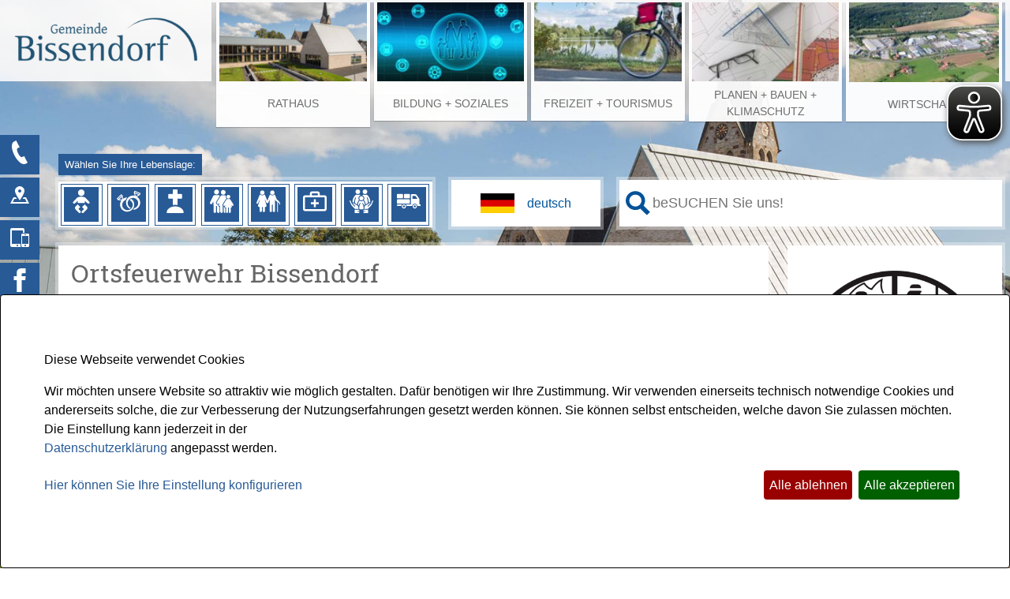

--- FILE ---
content_type: text/html;charset=UTF-8
request_url: https://www.bissendorf.de/Rathaus/ueber-Bissendorf/Kirchen.htm/Branchenbuch-Eintraege/Ortsfeuerwehr-Bissendorf.html?&id=392
body_size: 27733
content:


		

		
	


	

	


		
	
	
    

    


	

	


	


	

	
	


	


	




		




	

			
	
	
				<!DOCTYPE html>
				<html lang="de">
			
			<head>
				
				
<meta http-equiv="Content-Type" content="text/html; charset=utf-8" />
<meta name="lang" content="de" />
<meta name="content-language" content="de" />
<meta name="robots" content="index,follow" />
<meta name="revisit-After" content="3 days" />
<link rel="shortcut icon" href="/favicon.ico" type="image/x-icon" />
<script type="application/javascript"   src="/city_data/assets/5/klaroConfig.js"></script>
<script   defer   data-config="klaroConfig"   type="application/javascript"   src="/city_info/include/lib/klaro/v0.7/klaro.js"></script>
<!--
Generated with active-City 3.111.3
Host: plesk10.ncserve.de
-->
<meta name="google" content="notranslate" />
<meta name="description" content="Feuerwehrhaus:  Poggenburg 11 49143 Bissendorf Tel.: 05402 2564             Ortsbrandmeister  Ortsfeuerwehr Bissendorf  Oliver Eckl  Poggenburg 11 49143&#160; ..." />
<meta property="og:image" content="https://www.bissendorf.de/city_data/images/3/1/713/orig_400x400.png"/>
<meta property="og:image" content="https://www.bissendorf.de/city_data/images/8/4/1048/orig_448x299.jpg"/>
<meta property="og:image" content="https://www.bissendorf.de/city_data/images/7/8/3387/orig_1024x731.jpg"/>
<meta property="og:image" content="https://www.bissendorf.de/city_data/images/7/0/3407/orig_3504x2573.jpg"/>
<meta property="og:image" content="https://www.bissendorf.de/city_data/images/3/7/1073/orig_2880x2160.jpg"/>
<meta property="og:image" content="https://www.bissendorf.de/city_data/images/4/8/1184/orig_550x412.jpg"/>
<meta property="og:image" content="https://www.bissendorf.de/city_data/images/5/8/1185/orig_382x336.jpg"/>
<meta property="og:image" content="https://www.bissendorf.de/city_data/images/6/8/1186/orig_405x306.jpg"/>
<meta property="og:image" content="https://www.bissendorf.de/city_data/images/0/7/3170/orig_768x768.jpg"/>
<meta property="og:image" content="https://www.bissendorf.de/city_data/images/7/8/1187/orig_445x306.jpg"/>
<title>
Ortsfeuerwehr Bissendorf
</title>


				
				
					<meta name="viewport" content="width=device-width, initial-scale=1, minimum-scale=1"><link rel="apple-touch-icon" sizes="180x180" href="/city_data/assets/5/icons/apple-touch-icon.png">
<link rel="icon" type="image/png" sizes="32x32" href="/city_data/assets/5/icons/favicon-32x32.png">
<link rel="icon" type="image/png" sizes="16x16" href="/city_data/assets/5/icons/favicon-16x16.png">
<link rel="manifest" href="/city_data/assets/5/icons/site.webmanifest">
<link rel="shortcut icon" href="/city_data/assets/5/icons/favicon.ico">
<meta name="msapplication-TileColor" content="#b91d47">
<meta name="msapplication-TileImage" content="/city_data/assets/5/icons/mstile-144x144.png">
<meta name="msapplication-config" content="/city_data/assets/5/icons/browserconfig.xml">
<meta name="theme-color" content="#ffffff">
				

				
				

	
	

	

	

	
		
		

				
				


				

				
				
					
					
				
			
<script src="/city_info/include/lib/jquery/jquery-1.12/jquery-1.12.4.min.js" type="text/javascript" nonce="ZFVmTzRlL2oyNHBMc1J3L0w4UzdmQT09"></script>
<script src="/city_info/include/lib/jquery/jquery-1.12/jquery-migrate-1.4.1.js" nonce="ZFVmTzRlL2oyNHBMc1J3L0w4UzdmQT09"></script>

<script src="/city_info/include/lib/editor/toggle_template.js" type="text/javascript" nonce="ZFVmTzRlL2oyNHBMc1J3L0w4UzdmQT09"></script>

<link rel="stylesheet" href="/city_info/include/lib/jquery/themes/jquery-ui-1.11.4.custom.css" type="text/css" media="all" nonce="ZFVmTzRlL2oyNHBMc1J3L0w4UzdmQT09"/>

<script src="/city_info/include/lib/jquery/jquery-ui.latest.min.js" type="text/javascript" nonce="ZFVmTzRlL2oyNHBMc1J3L0w4UzdmQT09"></script>
<script src="/city_info/include/lib/jquery/localization/datepicker-de.js" type="text/javascript" nonce="ZFVmTzRlL2oyNHBMc1J3L0w4UzdmQT09"></script>

<script src="/city_info/include/lib/search/instantsearch.js.cfm?region_id=5" type="text/javascript" nonce="ZFVmTzRlL2oyNHBMc1J3L0w4UzdmQT09"></script>

				<script type="application/javascript" nonce="ZFVmTzRlL2oyNHBMc1J3L0w4UzdmQT09">
				$( function() {
					$( "#searchtext_0" ).instantsearch({
						delay: 400,
						minLength: 3,
						source: "/city_info/ajax/search/action.cfc?method=instant_search&region_id=5&modul_list=&staticResults=first"
					});
				});
				</script>
			
				<script type="text/javascript" nonce="ZFVmTzRlL2oyNHBMc1J3L0w4UzdmQT09">

					$(document).ready(function(){
						checkGoogleTranslateStatus();
					});

					function checkGoogleTranslateStatus(){
						if(getCookie('google_translate') == 1) {
							activeGoogleTranslate();
						}
					}

					function consentGoogleTranslate(){
						$('body').removeClass('google-translate-info');

						activeGoogleTranslate();

						eraseCookie('google_translate');
						setCookie('google_translate', '1', 3600);
					}

					function declineGoogleTranslate(){
						$('body').removeClass('google-translate-info');
					}

					function showGoogleTranslateConsent(){
						$('body').addClass('google-translate-info');
					}

					function activeGoogleTranslate(){
						$('body').addClass('google-translate');
						$('#google_translate_wrapper').append(getGoogleTranslateApi());
						$('div#google_translate_infobox').css('display', 'none');
						$('div#google_translate_infobox').css('z-index', '-1');
					}

					function getGoogleTranslateApi() {
						var googleTranslateApi = '<div id="sprachenwahl">' +
							'  <div id="google_translate_element"></div>' +
							'	 <script type="text/javascript" nonce="ZFVmTzRlL2oyNHBMc1J3L0w4UzdmQT09">' +
							'		 function googleTranslateElementInit() {' +
							'			 new google.translate.TranslateElement({pageLanguage: \'de\', includedLanguages: \'ar,bg,bs,da,en,es,fr,hr,it,ku,nl,no,pl,ru,so,sq,sr,su,sv,tr\', layout: google.translate.TranslateElement.InlineLayout.SIMPLE, autoDisplay: false}, \'google_translate_element\');' +
							'	   }' +
							'	 <\/script>' +
							'	 <script type="text/javascript" src="//translate.google.com/translate_a/element.js?cb=googleTranslateElementInit" nonce="ZFVmTzRlL2oyNHBMc1J3L0w4UzdmQT09"><\/script>' +
							'</div>';
						return googleTranslateApi;
					}

					function setCookie(name, value, days) {
						var expires = "";
						if (days) {
							var date = new Date();
							date.setTime(date.getTime() + (days * 24 * 60 * 60 * 1000));
							expires = "; expires=" + date.toUTCString();
						}
						document.cookie = name + "=" + (value || "")  + expires + "; path=/";
					}

					function getCookie(name) {
						var nameEQ = name + "=";
						var ca = document.cookie.split(';');
						for(var i=0; i < ca.length; i++) {
							var c = ca[i];
							while (c.charAt(0) == ' ')
								c = c.substring( 1, c.length);
							if (c.indexOf(nameEQ) == 0)
								return c.substring(nameEQ.length, c.length);
						}
						return null;
					}

					function eraseCookie(name) {
						document.cookie = name + '=; Max-Age=-99999999;';
					}

				</script>
				<style nonce="ZFVmTzRlL2oyNHBMc1J3L0w4UzdmQT09">
					#google_translate_infobox{
						display: none;
					}

					body.google-translate-info #google_translate_infobox{
						display: initial;
					}

					body.google-translate #google_translate_first_click {
						display: none;
						z-index: -1;
					}

				</style>

			
				<script type="application/javascript" nonce="ZFVmTzRlL2oyNHBMc1J3L0w4UzdmQT09">
				$( function() {
					$( "#searchtext_1" ).instantsearch({
						delay: 400,
						minLength: 3,
						source: "/city_info/ajax/search/action.cfc?method=instant_search&region_id=5&modul_list=0&staticResults=first"
					});
				});
				</script>
			
<script src="/city_info/include/lib/jquery/lightbox2/js/lightbox.js" type="text/javascript" nonce="ZFVmTzRlL2oyNHBMc1J3L0w4UzdmQT09"></script>
<link href="/city_info/include/lib/jquery/lightbox2/css/lightbox.css" rel="stylesheet" nonce="ZFVmTzRlL2oyNHBMc1J3L0w4UzdmQT09">
<script type="application/javascript" nonce="ZFVmTzRlL2oyNHBMc1J3L0w4UzdmQT09">
$(function(){lightbox.init()});
</script>


				
				
					<link rel="stylesheet" href="/city_info/include/css/main_accesskey.css" />
				

				
				

				
				

				
					<link rel="stylesheet" href="/city_info/include/css/update.css" media="screen"/>
				

				
<link rel='stylesheet' href='/city_data/css/5.css'/>


				

				<link rel='stylesheet' href='/city_data/css/5/5_class.css'/>

				
				

				<style type="text/css" nonce="ZFVmTzRlL2oyNHBMc1J3L0w4UzdmQT09">
					body { font-size: 1em; }
				</style>

				
				
					


<script type="text/javascript" src="/city_data/assets/5/sidebar.js"></script>


<script type="text/javascript" src="/city_data/assets/5/smartmenus/jquery.smartmenus.js"></script>


<script type="text/javascript" src="/city_data/assets/5/smartmenus/addons/keyboard/jquery.smartmenus.keyboard.js"></script>


<script type="text/javascript" src="/city_info/include/lib/jquery/jqcloud/jqcloud-1.0.4.min.js"></script>


<script type="text/javascript" src="/city_data/assets/5/design.js"></script>
<script type="text/javascript" src="/city_data/assets/5/design.custom.js"></script>

<!-- Tablesaw --->

<script type="text/javascript" src="/city_data/assets/5/tablesaw/tablesaw.jquery.js"></script>
<script type="text/javascript" src="/city_data/assets/5/tablesaw/tablesaw-init.js"></script>


<script async src="/city_data/assets/5/eye_able.js"></script>
<script async src="/city_info/include/lib/eye_able/public/js/eyeAble.js"></script>



<script type="text/javascript">
    document.addEventListener("DOMContentLoaded", function () {
        const observer = new MutationObserver(() => {
        document.querySelectorAll("a.eyeAble_hiddenOpener").forEach(el => {
            if (!el.hasAttribute("title")) {
                el.setAttribute("title", "Visuelle Assistenzsoftware öffnen. Mit der Tastatur erreichbar über ALT + 1");
            }
        });
    });
    // Jetzt ist document.body sicher verfügbar
    observer.observe(document.body, { childList: true, subtree: true });
});
</script>
				

				
				
					<link rel="stylesheet" href="/city_info/include/css/print.css" media="print" />
				

				
				
			
				

					
					
					
					

					
				
			</head>
			<body
				class="bb_eintrag design_id_162  bb_eintrag_details pagetype_details frame_typ_12 region_id_5 waid_2"
				>
				<noscript>
					
						
					
				</noscript>
		

			
			
				
		
			
		
		
			<div id="quicknav" style="position:absolute">
				<a name="schnellnavi" class="quicknav"><span class="hidden">Schnellnavigation</span></a>
				
					
						<a title="Seitenkopf"
							rel="nofollow"
							href="#Seitenkopf"
							class="quicknav">
							<span class="hidden">
								Seitenkopf
							</span>
						</a>
					
				
					
						<a title="Sitebar"
							rel="nofollow"
							href="#Sitebar"
							class="quicknav">
							<span class="hidden">
								Sitebar
							</span>
						</a>
					
				
					
						<a title="Inhaltsbereich"
							rel="nofollow"
							href="#Inhaltsbereich"
							class="quicknav">
							<span class="hidden">
								Inhaltsbereich
							</span>
						</a>
					
				
					
						<a title="Infos"
							rel="nofollow"
							href="#Infos"
							class="quicknav">
							<span class="hidden">
								Infos
							</span>
						</a>
					
				
					
						<a title="Seitenfuss"
							rel="nofollow"
							href="#Seitenfuss"
							class="quicknav">
							<span class="hidden">
								Seitenfuss
							</span>
						</a>
					
				
			</div>
		
		
		
			<div id="center" >
				

				<div id="inner_center">
					<div id="logo">
						<div class="bf_wrapper">
							<div class="hidden">
								<a name="Seitenkopf">Seitenkopf</a>
							</div>
							
<div class="context_div"
>
<div class="textblock_wrapper">
<div class="textblock1"
title=""
>
<div class="Beschreibungen textblock_text">
&#160;
<style>
body{
background-image: url("/city_data/images/1/9/391/resize_1920x1080.jpg");
}
</style>
<div class="hidden" id="popup">
</div><div class="tpl_div" id="oben"><div class="space_bg_left"></div><div class="wrapper"><div class="tpl_div_element" id="oben_logo"><a href="/?" title="active-City Go 2">
<span class="image_wrapper " style="max-width: 340px; width: 100%"><img height="100" width="340" alt="zur Startseite der Gemeinde Bissendorf" title="zur Startseite der Gemeinde Bissendorf" src="/city_data/images/4/0/404/resize_340x100.png" /></span>
</a></div><div class="tpl_div_element" id="oben_navi"><div class="tpl_div" id="menu_suche">
<div id="search_toggle_button">
<input id="main-search-state" type="checkbox" />
<label class="main-search-btn" for="main-search-state">
<span class="main-search-btn-icon"></span> Toggle search visibility
</label>
</div>
<div id="menu_toggle_button">
<input id="main-menu-state" type="checkbox" />
<label class="main-menu-btn" for="main-menu-state">
<span class="main-menu-btn-icon"></span> Toggle main menu visibility
</label>
</div>
<div class="tpl_div_element menu-container" id="topmenu">
<div class="menucontainer megamenu sitemap" >
<ul class="mainnavicont level_1 parent_item_id_0 no_description">
<li class="item_1 item_47 level_1 item_parent_active item_parent_active_0 has_children">
<a
class = "item_47 item_parent_active item_parent_active_0 zweig_1"
target = "_self"
href = "/Rathaus.htm?"
title = "Rathaus">
<span class="bild menuitemicon">
<img height="88" width="165" alt="Rathaus der Gemeinde Bissendorf" title="Rathaus - Gemeinde Bissendorf" src="/city_data/images/1/9/391/resize_165x88.jpg" class="item_img"/>
</span>
<span class="item_text">
Rathaus
</span>
</a>
<span class="toggle_menu toggle_menu_lvl_1" data-menu_item="47"></span>
<ul class="mainnavicont level_2 parent_item_id_47 no_description">
<li class="item_2 item_110 level_2 has_children">
<a
class = "item_110 zweig_2"
target = "_self"
href = "/Rathaus/Aktuelles.htm?"
title = "Aktuelles">
<span class="item_text">
Aktuelles
</span>
</a>
<span class="toggle_menu toggle_menu_lvl_2" data-menu_item="110"></span>
<ul class="mainnavicont level_3 parent_item_id_110 no_description">
<li class="item_3 item_105 level_3 has_no_children">
<a
class = "item_105 zweig_3"
target = "_self"
href = "/Rathaus/Aktuelles/Aktuelle-Informationen.htm?"
title = "Aktuelle Informationen">
<span class="item_text">
Aktuelle Informationen
</span>
</a>
</li>
<li class="item_4 item_106 level_3 has_no_children">
<a
class = "item_106 zweig_3"
target = "_self"
href = "/Rathaus/Aktuelles/Pressemitteilungen.htm?"
title = "Pressemitteilungen">
<span class="item_text">
Pressemitteilungen
</span>
</a>
</li>
<li class="item_5 item_107 level_3 has_no_children">
<a
class = "item_107 zweig_3"
target = "_self"
href = "/Rathaus/Aktuelles/Stellenangebote.htm?"
title = "Stellenangebote">
<span class="item_text">
Stellenangebote
</span>
</a>
</li>
<li class="item_6 item_108 level_3 has_no_children">
<a
class = "item_108 zweig_3"
target = "_self"
href = "/Rathaus/Aktuelles/oeffentliche-Bekanntmachungen.htm?"
title = "öffentliche Bekanntmachungen">
<span class="item_text">
öffentliche Bekanntmachungen
</span>
</a>
</li>
<li class="item_7 item_109 level_3 has_no_children">
<a
class = "item_109 zweig_3"
target = "_self"
href = "/Rathaus/Aktuelles/Vergabeportal.htm?"
title = "Vergabeportal">
<span class="item_text">
Vergabeportal
</span>
</a>
</li>
<li class="item_8 item_328 level_3 has_no_children">
<a
class = "item_328 zweig_3"
target = "_self"
href = "/Rathaus/Aktuelles/Wir-helfen-der-Ukraine.htm?"
title = "Wir helfen der Ukraine">
<span class="item_text">
Wir helfen der Ukraine
</span>
</a>
</li>
</ul>
</li>
<li class="item_9 item_123 level_2 has_children">
<a
class = "item_123 zweig_2"
target = "_self"
href = "/Rathaus/Buergerservice.htm?"
title = "Bürgerservice">
<span class="item_text">
Bürgerservice
</span>
</a>
<span class="toggle_menu toggle_menu_lvl_2" data-menu_item="123"></span>
<ul class="mainnavicont level_3 parent_item_id_123 no_description">
<li class="item_10 item_286 level_3 has_no_children">
<a
class = "item_286 extlink zweig_3"
target = "_blank"
rel="noopener"
href = "https://openrathaus.bissendorf.de"
title = "OpenR@thaus [Externer Link]">
<span class="item_text">
OpenR@thaus
</span>
</a>
</li>
<li class="item_11 item_112 level_3 has_no_children">
<a
class = "item_112 zweig_3"
target = "_self"
href = "/Rathaus/Buergerservice/Oeffnungszeiten.htm?"
title = "Öffnungszeiten">
<span class="item_text">
Öffnungszeiten
</span>
</a>
</li>
<li class="item_12 item_307 level_3 has_no_children">
<a
class = "item_307 zweig_3"
target = "_self"
href = "/Rathaus/Buergerservice/Online-Terminvergabe.htm?"
title = "Online-Terminvergabe">
<span class="item_text">
Online-Terminvergabe
</span>
</a>
</li>
<li class="item_13 item_111 level_3 has_no_children">
<a
class = "item_111 zweig_3"
target = "_self"
href = "/Rathaus/Buergerservice/Verwaltungsstruktur.htm?"
title = "Verwaltungsstruktur">
<span class="item_text">
Verwaltungsstruktur
</span>
</a>
</li>
<li class="item_14 item_113 level_3 has_no_children">
<a
class = "item_113 zweig_3"
target = "_self"
href = "/Rathaus/Buergerservice/Ansprechpartner.htm?"
title = "Ansprechpartner/-innen">
<span class="item_text">
Ansprechpartner/-innen
</span>
</a>
</li>
<li class="item_15 item_114 level_3 has_no_children">
<a
class = "item_114 zweig_3"
target = "_self"
href = "/Rathaus/Buergerservice/Dienstleistungen.htm?"
title = "Dienstleistungen">
<span class="item_text">
Dienstleistungen
</span>
</a>
</li>
<li class="item_16 item_115 level_3 has_no_children">
<a
class = "item_115 zweig_3"
target = "_self"
href = "/Rathaus/Buergerservice/Formulare.htm?"
title = "Formulare">
<span class="item_text">
Formulare
</span>
</a>
</li>
<li class="item_17 item_116 level_3 has_no_children">
<a
class = "item_116 zweig_3"
target = "_blank"
rel="noopener"
href = "/Rathaus/Buergerservice/Maengelmeldung.htm?"
title = "Mängelmeldung">
<span class="item_text">
Mängelmeldung
</span>
</a>
</li>
<li class="item_18 item_117 level_3 has_no_children">
<a
class = "item_117 zweig_3"
target = "_self"
href = "/Rathaus/Buergerservice/Fundbuero.htm?"
title = "Fundbüro">
<span class="item_text">
Fundbüro
</span>
</a>
</li>
<li class="item_19 item_118 level_3 has_no_children">
<a
class = "item_118 zweig_3"
target = "_self"
href = "/Rathaus/Buergerservice/Wahlen.htm?"
title = "Wahlen">
<span class="item_text">
Wahlen
</span>
</a>
</li>
<li class="item_20 item_119 level_3 has_no_children">
<a
class = "item_119 zweig_3"
target = "_self"
href = "/Rathaus/Buergerservice/Abfall-Wertstoffe.htm?"
title = "Abfall + Wertstoffe">
<span class="item_text">
Abfall + Wertstoffe
</span>
</a>
</li>
<li class="item_21 item_122 level_3 has_no_children">
<a
class = "item_122 zweig_3"
target = "_self"
href = "/Rathaus/Buergerservice/Schiedspersonen.htm?"
title = "Schiedspersonen">
<span class="item_text">
Schiedspersonen
</span>
</a>
</li>
<li class="item_22 item_337 level_3 has_no_children">
<a
class = "item_337 zweig_3"
target = "_self"
href = "/city_info/display/dokument/show.cfm?region_id=5&amp;id=1450"
title = "Beraterliste Wespen und Hornissen">
<span class="item_text">
Beraterliste Wespen und Hornissen
</span>
</a>
</li>
</ul>
</li>
<li class="item_23 item_130 level_2 has_children">
<a
class = "item_130 zweig_2"
target = "_self"
href = "/Rathaus/Finanzen.htm?"
title = "Finanzen">
<span class="item_text">
Finanzen
</span>
</a>
<span class="toggle_menu toggle_menu_lvl_2" data-menu_item="130"></span>
<ul class="mainnavicont level_3 parent_item_id_130 no_description">
<li class="item_24 item_124 level_3 has_no_children">
<a
class = "item_124 zweig_3"
target = "_self"
href = "/Rathaus/Finanzen/Haushaltsplan.htm?"
title = "Haushaltsplan">
<span class="item_text">
Haushaltsplan
</span>
</a>
</li>
<li class="item_25 item_125 level_3 has_no_children">
<a
class = "item_125 zweig_3"
target = "_self"
href = "/Rathaus/Finanzen/Steuern.htm?"
title = "Steuern">
<span class="item_text">
Steuern
</span>
</a>
</li>
<li class="item_26 item_126 level_3 has_no_children">
<a
class = "item_126 zweig_3"
target = "_self"
href = "/Rathaus/Finanzen/Gebuehren-und-Beitraege.htm?"
title = "Gebühren + Beiträge">
<span class="item_text">
Gebühren + Beiträge
</span>
</a>
</li>
<li class="item_27 item_128 level_3 has_no_children">
<a
class = "item_128 zweig_3"
target = "_self"
href = "/Rathaus/Finanzen/Spenden.htm?"
title = "Spenden">
<span class="item_text">
Spenden
</span>
</a>
</li>
<li class="item_28 item_239 level_3 has_no_children">
<a
class = "item_239 zweig_3"
target = "_self"
href = "/Rathaus/Finanzen/Gemeindekasse.htm?"
title = "Gemeindekasse">
<span class="item_text">
Gemeindekasse
</span>
</a>
</li>
<li class="item_29 item_127 level_3 has_no_children">
<a
class = "item_127 zweig_3"
target = "_self"
href = "/Rathaus/Finanzen/SEPA-Lastschriftmandat.htm?"
title = "SEPA-Lastschriftmandat">
<span class="item_text">
SEPA-Lastschriftmandat
</span>
</a>
</li>
<li class="item_30 item_129 level_3 has_no_children">
<a
class = "item_129 zweig_3"
target = "_self"
href = "/Rathaus/Finanzen/Beteiligungen.htm?"
title = "Beteiligungen">
<span class="item_text">
Beteiligungen
</span>
</a>
</li>
</ul>
</li>
<li class="item_31 item_137 level_2 has_children">
<a
class = "item_137 zweig_2"
target = "_self"
href = "/Rathaus/Rat-Politik.htm?"
title = "Rat + Politik">
<span class="item_text">
Rat + Politik
</span>
</a>
<span class="toggle_menu toggle_menu_lvl_2" data-menu_item="137"></span>
<ul class="mainnavicont level_3 parent_item_id_137 no_description">
<li class="item_32 item_131 level_3 has_no_children">
<a
class = "item_131 extlink zweig_3"
target = "_blank"
rel="noopener"
href = "https://sessionnet.owl-it.de/bissendorf/bi/kp0041.asp"
title = "Ratsmitglieder [Externer Link]">
<span class="item_text">
Ratsmitglieder
</span>
</a>
</li>
<li class="item_33 item_132 level_3 has_no_children">
<a
class = "item_132 zweig_3"
target = "_self"
href = "/Rathaus/Rat-Politik/Ortsvorsteher/-innen.htm?"
title = "Ortsvorsteher/-innen">
<span class="item_text">
Ortsvorsteher/-innen
</span>
</a>
</li>
<li class="item_34 item_133 level_3 has_no_children">
<a
class = "item_133 extlink zweig_3"
target = "_blank"
rel="noopener"
href = "https://sessionnet.owl-it.de/bissendorf/bi/info.asp"
title = "Ratsinformationen Bürger [Externer Link]">
<span class="item_text">
Ratsinformationen Bürger
</span>
</a>
</li>
<li class="item_35 item_134 level_3 has_no_children">
<a
class = "item_134 extlink zweig_3"
target = "_blank"
rel="noopener"
href = "https://sessionnet.owl-it.de/bissendorf/bi/si0040.asp?smcnavgroup=0"
title = "Sitzungskalender [Externer Link]">
<span class="item_text">
Sitzungskalender
</span>
</a>
</li>
<li class="item_36 item_135 level_3 has_no_children">
<a
class = "item_135 zweig_3"
target = "_self"
href = "/Rathaus/Rat-Politik/Ortsrecht-Satzungen.htm?"
title = "Ortsrecht + Satzungen">
<span class="item_text">
Ortsrecht + Satzungen
</span>
</a>
</li>
<li class="item_37 item_136 level_3 has_no_children">
<a
class = "item_136 extlink zweig_3"
target = "_blank"
rel="noopener"
href = "https://sessionnet.owl-it.de/bissendorf/ri/ylogon.asp?smcpn=info&amp;smclom=1"
title = "Rat intern [Externer Link]">
<span class="item_text">
Rat intern
</span>
</a>
</li>
</ul>
</li>
<li class="item_38 item_149 level_2 item_parent_active item_parent_active_1 has_children">
<a
class = "item_149 item_parent_active item_parent_active_1 zweig_2"
target = "_self"
href = "/Rathaus/ueber-Bissendorf.htm?"
title = "über Bissendorf">
<span class="item_text">
über Bissendorf
</span>
</a>
<span class="toggle_menu toggle_menu_lvl_2" data-menu_item="149"></span>
<ul class="mainnavicont level_3 parent_item_id_149 no_description">
<li class="item_39 item_138 level_3 has_no_children">
<a
class = "item_138 zweig_3"
target = "_self"
href = "/Rathaus/ueber-Bissendorf/Ortsplan.htm?"
title = "Ortsplan">
<span class="item_text">
Ortsplan
</span>
</a>
</li>
<li class="item_40 item_139 level_3 has_no_children">
<a
class = "item_139 zweig_3"
target = "_self"
href = "/Rathaus/ueber-Bissendorf/Zahlen-Daten-Fakten.htm?"
title = "Zahlen - Daten - Fakten">
<span class="item_text">
Zahlen - Daten - Fakten
</span>
</a>
</li>
<li class="item_41 item_140 level_3 has_no_children">
<a
class = "item_140 zweig_3"
target = "_self"
href = "/Rathaus/ueber-Bissendorf/Wappen.htm?"
title = "Wappen">
<span class="item_text">
Wappen
</span>
</a>
</li>
<li class="item_42 item_141 level_3 has_no_children">
<a
class = "item_141 zweig_3"
target = "_self"
href = "/Rathaus/ueber-Bissendorf/Geschichte.htm?"
title = "Geschichte">
<span class="item_text">
Geschichte
</span>
</a>
</li>
<li class="item_43 item_373 level_3 has_no_children">
<a
class = "item_373 zweig_3"
target = "_self"
href = "/Rathaus/Unterwegs-in-Bissendorf.htm?"
title = "Unterwegs in Bissendorf">
<span class="item_text">
Unterwegs in Bissendorf
</span>
</a>
</li>
<li class="item_44 item_314 level_3 has_no_children">
<a
class = "item_314 zweig_3"
target = "_self"
href = "/Rathaus/ueber-Bissendorf/Tag-des-BISSes.htm?"
title = "Tag des BISSes">
<span class="item_text">
Tag des BISSes
</span>
</a>
</li>
<li class="item_45 item_142 level_3 has_no_children">
<a
class = "item_142 zweig_3"
target = "_self"
href = "/Rathaus/ueber-Bissendorf/Bahnhof.htm?"
title = "Bahnhof">
<span class="item_text">
Bahnhof
</span>
</a>
</li>
<li class="item_46 item_143 level_3 has_no_children">
<a
class = "item_143 zweig_3"
target = "_self"
href = "/Rathaus/ueber-Bissendorf/Feuerwehr.htm?"
title = "Feuerwehr">
<span class="item_text">
Feuerwehr
</span>
</a>
</li>
<li class="item_47 item_144 level_3 has_no_children">
<a
class = "item_144 zweig_3"
target = "_self"
href = "/Rathaus/ueber-Bissendorf/Friedhoefe.htm?"
title = "Friedhöfe">
<span class="item_text">
Friedhöfe
</span>
</a>
</li>
<li class="item_48 item_145 level_3 item_active has_no_children">
<a
class = "item_145 item_active zweig_3"
target = "_blank"
rel="noopener"
href = "/Rathaus/ueber-Bissendorf/Kirchen.htm?"
title = "Kirchliche Einrichtungen">
<span class="item_text">
Kirchliche Einrichtungen
</span>
</a>
</li>
<li class="item_49 item_146 level_3 has_no_children">
<a
class = "item_146 zweig_3"
target = "_self"
href = "/Rathaus/ueber-Bissendorf/Polizei.htm?"
title = "Polizei">
<span class="item_text">
Polizei
</span>
</a>
</li>
<li class="item_50 item_147 level_3 has_no_children">
<a
class = "item_147 extlink zweig_3"
target = "_blank"
rel="noopener"
href = "http://www.landkreis-osnabrueck.de"
title = "Landkreis Osnabrück [Externer Link]">
<span class="item_text">
Landkreis Osnabrück
</span>
</a>
</li>
</ul>
</li>
</ul>
</li>
<li class="item_51 item_48 level_1 has_children">
<a
class = "item_48 zweig_1"
target = "_self"
href = "/Bildung-Soziales.htm?"
title = "Bildung + Soziales">
<span class="bild menuitemicon">
<img height="88" width="165" alt="Symbolbild Bildung + Soziales" title="Bildung + Soziales - Pixabay" src="/city_data/images/2/8/482/resize_165x88.jpg" class="item_img"/>
</span>
<span class="item_text">
Bildung + Soziales
</span>
</a>
<span class="toggle_menu toggle_menu_lvl_1" data-menu_item="48"></span>
<ul class="mainnavicont level_2 parent_item_id_48 no_description">
<li class="item_52 item_156 level_2 has_children">
<a
class = "item_156 nolink zweig_2"
href = "#"
title = "Gesundheit">
<span class="item_text">
Gesundheit
</span>
</a>
<span class="toggle_menu toggle_menu_lvl_2" data-menu_item="156"></span>
<ul class="mainnavicont level_3 parent_item_id_156 no_description">
<li class="item_53 item_150 level_3 has_no_children">
<a
class = "item_150 zweig_3"
target = "_self"
href = "/Bildung-Soziales/Gesundheit/Aerzte-Apotheken.htm?"
title = "Ärzte + Apotheken">
<span class="item_text">
Ärzte + Apotheken
</span>
</a>
</li>
<li class="item_54 item_151 level_3 has_no_children">
<a
class = "item_151 zweig_3"
target = "_self"
href = "/Bildung-Soziales/Gesundheit/Senioreneinrichtungen.htm?"
title = "Senioreneinrichtungen">
<span class="item_text">
Senioreneinrichtungen
</span>
</a>
</li>
<li class="item_55 item_152 level_3 has_no_children">
<a
class = "item_152 zweig_3"
target = "_self"
href = "/Bildung-Soziales/Gesundheit/Sprachheilzentrum.htm?"
title = "Sprachheilzentrum">
<span class="item_text">
Sprachheilzentrum
</span>
</a>
</li>
<li class="item_56 item_154 level_3 has_no_children">
<a
class = "item_154 zweig_3"
target = "_self"
href = "/Bildung-Soziales/Gesundheit/Rehabilitationsklinik.htm?"
title = "Rehabilitationsklinik">
<span class="item_text">
Rehabilitationsklinik
</span>
</a>
</li>
<li class="item_57 item_153 level_3 has_no_children">
<a
class = "item_153 zweig_3"
target = "_self"
href = "/Bildung-Soziales/Gesundheit/Werkstatt-Schledehausen.htm?"
title = "Werkstatt Schledehausen">
<span class="item_text">
Werkstatt Schledehausen
</span>
</a>
</li>
<li class="item_58 item_155 level_3 has_no_children">
<a
class = "item_155 extlink zweig_3"
target = "_blank"
rel="noopener"
href = "https://www.gesundheitsregion-os.de/"
title = "Gesundheitsregion Osnabrück [Externer Link]">
<span class="item_text">
Gesundheitsregion Osnabrück
</span>
</a>
</li>
<li class="item_59 item_227 level_3 has_no_children">
<a
class = "item_227 extlink zweig_3"
target = "_blank"
rel="noopener"
href = "https://www.pflege-os.de/"
title = "Pflegeplätze in der Region Osnabrück [Externer Link]">
<span class="item_text">
Pflegeplätze in der Region Osnabrück
</span>
</a>
</li>
<li class="item_60 item_292 level_3 has_no_children">
<a
class = "item_292 zweig_3"
target = "_blank"
rel="noopener"
href = "/city_info/display/dokument/show.cfm?region_id=5&amp;id=427"
title = "Wiederbelebung bei Herz-Kreislauf-Stillstand">
<span class="item_text">
Wiederbelebung bei Herz-Kreislauf-Stillstand
</span>
</a>
</li>
<li class="item_61 item_395 level_3 has_no_children">
<a
class = "item_395 zweig_3"
target = "_self"
href = "/Bildung-Soziales/Gesundheit/Notfallmappe-Notfalldose.htm?"
title = "Notfallmappe + Notfalldose">
<span class="item_text">
Notfallmappe + Notfalldose
</span>
</a>
</li>
</ul>
</li>
<li class="item_62 item_162 level_2 has_children">
<a
class = "item_162 nolink zweig_2"
href = "#"
title = "Bildung">
<span class="item_text">
Bildung
</span>
</a>
<span class="toggle_menu toggle_menu_lvl_2" data-menu_item="162"></span>
<ul class="mainnavicont level_3 parent_item_id_162 no_description">
<li class="item_63 item_157 level_3 has_no_children">
<a
class = "item_157 zweig_3"
target = "_self"
href = "/Bildung-Soziales/Bildung/Kindertagesstaetten.htm?"
title = "Kindertagesstätten">
<span class="item_text">
Kindertagesstätten
</span>
</a>
</li>
<li class="item_64 item_390 level_3 has_no_children">
<a
class = "item_390 zweig_3"
target = "_blank"
rel="noopener"
href = "/Bildung-Soziales/Bildung/Kita-Onlineanmeldung.htm?"
title = "Kita-Onlineanmeldung">
<span class="item_text">
Kita-Onlineanmeldung
</span>
</a>
</li>
<li class="item_65 item_158 level_3 has_no_children">
<a
class = "item_158 zweig_3"
target = "_self"
href = "/Bildung-Soziales/Bildung/Schulen.htm?"
title = "Schulen">
<span class="item_text">
Schulen
</span>
</a>
</li>
<li class="item_66 item_306 level_3 has_no_children">
<a
class = "item_306 extlink zweig_3"
target = "_blank"
rel="noopener"
href = "https://www.landkreis-osnabrueck.de/ratgeber-schulbeginn"
title = "Elternratgeber zum Schulstart [Externer Link]">
<span class="item_text">
Elternratgeber zum Schulstart
</span>
</a>
</li>
<li class="item_67 item_159 level_3 has_no_children">
<a
class = "item_159 zweig_3"
target = "_self"
href = "/Bildung-Soziales/Bildung/Volkshochschule.htm?"
title = "Volkshochschule">
<span class="item_text">
Volkshochschule
</span>
</a>
</li>
<li class="item_68 item_160 level_3 has_no_children">
<a
class = "item_160 zweig_3"
target = "_self"
href = "/Bildung-Soziales/Bildung/Kreismusikschule.htm?"
title = "Kreismusikschule">
<span class="item_text">
Kreismusikschule
</span>
</a>
</li>
<li class="item_69 item_161 level_3 has_no_children">
<a
class = "item_161 zweig_3"
target = "_self"
href = "/Bildung-Soziales/Bildung/Buechereien.htm?"
title = "Büchereien">
<span class="item_text">
Büchereien
</span>
</a>
</li>
<li class="item_70 item_280 level_3 has_no_children">
<a
class = "item_280 zweig_3"
target = "_self"
href = "/Bildung-Soziales/Bildung/Schulpaket.htm?"
title = "Schulpaket">
<span class="item_text">
Schulpaket
</span>
</a>
</li>
</ul>
</li>
<li class="item_71 item_172 level_2 has_children">
<a
class = "item_172 nolink zweig_2"
href = "#"
title = "Familien + Kinder">
<span class="item_text">
Familien + Kinder
</span>
</a>
<span class="toggle_menu toggle_menu_lvl_2" data-menu_item="172"></span>
<ul class="mainnavicont level_3 parent_item_id_172 no_description">
<li class="item_72 item_163 level_3 has_no_children">
<a
class = "item_163 zweig_3"
target = "_self"
href = "/Bildung-Soziales/Familien-und-Kinder/Kinder-und-Familienservicebuero.htm?"
title = "Kinder- und Familienservicebüro">
<span class="item_text">
Kinder- und Familienservicebüro
</span>
</a>
</li>
<li class="item_73 item_166 level_3 has_no_children">
<a
class = "item_166 zweig_3"
target = "_self"
href = "/Bildung-Soziales/Familien-und-Kinder/Fruehe-Hilfen.htm?"
title = "Frühe Hilfen">
<span class="item_text">
Frühe Hilfen
</span>
</a>
</li>
<li class="item_74 item_165 level_3 has_no_children">
<a
class = "item_165 zweig_3"
target = "_self"
href = "/Bildung-Soziales/Familien-und-Kinder/Babybesuchsdienst.htm?"
title = "Babybesuchsdienst">
<span class="item_text">
Babybesuchsdienst
</span>
</a>
</li>
<li class="item_75 item_164 level_3 has_no_children">
<a
class = "item_164 zweig_3"
target = "_self"
href = "/Bildung-Soziales/Familien-und-Kinder/Kindertagespflege.htm?"
title = "Kindertagespflege">
<span class="item_text">
Kindertagespflege
</span>
</a>
</li>
<li class="item_76 item_167 level_3 has_no_children">
<a
class = "item_167 zweig_3"
target = "_self"
href = "/Bildung-Soziales/Familien-und-Kinder/Ferienbetreuung.htm?"
title = "Ferienbetreuung">
<span class="item_text">
Ferienbetreuung
</span>
</a>
</li>
<li class="item_77 item_171 level_3 has_no_children">
<a
class = "item_171 zweig_3"
target = "_self"
href = "/Bildung-Soziales/Familien-und-Kinder/Ferienspass.htm?"
title = "Ferienspaß">
<span class="item_text">
Ferienspaß
</span>
</a>
</li>
<li class="item_78 item_168 level_3 has_no_children">
<a
class = "item_168 zweig_3"
target = "_self"
href = "/Bildung-Soziales/Familien-und-Kinder/Babysitterkartei.htm?"
title = "Babysitter-Kartei">
<span class="item_text">
Babysitter-Kartei
</span>
</a>
</li>
<li class="item_79 item_170 level_3 has_no_children">
<a
class = "item_170 zweig_3"
target = "_self"
href = "/Bildung-Soziales/Familien-und-Kinder/Jugendpflege.htm?"
title = "Jugendpflege">
<span class="item_text">
Jugendpflege
</span>
</a>
</li>
<li class="item_80 item_169 level_3 has_no_children">
<a
class = "item_169 zweig_3"
target = "_blank"
rel="noopener"
href = "/Bildung-Soziales/Familien-und-Kinder/Kunst-und-Kultur-Unterstuetzungs-Karte.htm?"
title = "Kunst- und Kultur-Unterstützungskarte (KUKUK)">
<span class="item_text">
Kunst- und Kultur-Unterstützungskarte (KUKUK)
</span>
</a>
</li>
</ul>
</li>
<li class="item_81 item_173 level_2 has_children">
<a
class = "item_173 zweig_2"
target = "_self"
href = "/Bildung-Soziales/Migration-Integration.htm?"
title = "Migration + Integration">
<span class="item_text">
Migration + Integration
</span>
</a>
<span class="toggle_menu toggle_menu_lvl_2" data-menu_item="173"></span>
<ul class="mainnavicont level_3 parent_item_id_173 no_description">
<li class="item_82 item_251 level_3 has_no_children">
<a
class = "item_251 zweig_3"
target = "_self"
href = "/Bildung-Soziales/Migration-Integration/Migration-Integration-in-der-Gemeinde-Bissendorf.htm?"
title = "Migration + Integration in der Gemeinde Bissendorf">
<span class="item_text">
Migration + Integration in der Gemeinde Bissendorf
</span>
</a>
</li>
<li class="item_83 item_252 level_3 has_no_children">
<a
class = "item_252 extlink zweig_3"
target = "_blank"
rel="noopener"
href = "https://www.landkreis-osnabrueck.de/fachthemen/migration-und-integration"
title = "Migration + Integration im Landkreis Osnabrück [Externer Link]">
<span class="item_text">
Migration + Integration im Landkreis Osnabrück
</span>
</a>
</li>
<li class="item_84 item_254 level_3 has_no_children">
<a
class = "item_254 extlink zweig_3"
target = "_blank"
rel="noopener"
href = "https://www.awo-os.org/seite/675726/koordinierung-von-migration-und-integration.html"
title = "AWO Kreisverband für die Region Osnabrück e.V. [Externer Link]">
<span class="item_text">
AWO Kreisverband für die Region Osnabrück e.V.
</span>
</a>
</li>
</ul>
</li>
<li class="item_85 item_255 level_2 has_children">
<a
class = "item_255 nolink zweig_2"
href = "#"
title = "Präventionsarbeit">
<span class="item_text">
Präventionsarbeit
</span>
</a>
<span class="toggle_menu toggle_menu_lvl_2" data-menu_item="255"></span>
<ul class="mainnavicont level_3 parent_item_id_255 no_description">
<li class="item_86 item_260 level_3 has_no_children">
<a
class = "item_260 zweig_3"
target = "_self"
href = "/Bildung-Soziales/Praeventionsrat/Praeventionsrat.htm?"
title = "Präventionsrat">
<span class="item_text">
Präventionsrat
</span>
</a>
</li>
<li class="item_87 item_257 level_3 has_no_children">
<a
class = "item_257 zweig_3"
target = "_self"
href = "/Bildung-Soziales/Praeventionsrat/Arbeitskreis-Familienbuendnis-Bissendorf.htm?"
title = "Arbeitskreis &quot;Familienbündnis&quot;">
<span class="item_text">
Arbeitskreis "Familienbündnis"
</span>
</a>
</li>
<li class="item_88 item_258 level_3 has_no_children">
<a
class = "item_258 zweig_3"
target = "_self"
href = "/Bildung-Soziales/Praeventionsrat/Arbeistkreis-Sucht.htm?"
title = "Arbeitskreis &quot;Sucht&quot;">
<span class="item_text">
Arbeitskreis "Sucht"
</span>
</a>
</li>
<li class="item_89 item_289 level_3 has_no_children">
<a
class = "item_289 extlink zweig_3"
target = "_blank"
rel="noopener"
href = "http://www.hilfetelefon.de"
title = "Hilfetelefon &quot;Gewalt gegen Frauen&quot; [Externer Link]">
<span class="item_text">
Hilfetelefon "Gewalt gegen Frauen"
</span>
</a>
</li>
</ul>
</li>
</ul>
</li>
<li class="item_90 item_49 level_1 has_children">
<a
class = "item_49 zweig_1"
target = "_self"
href = "/Freizeit-Tourismus.htm?"
title = "Freizeit + Tourismus">
<span class="bild menuitemicon">
<img height="88" width="165" alt="Symbolbild Freizeit + Tourismus" title="Freizeit + Tourismus - Gemeinde Bissendorf" src="/city_data/images/1/8/481/resize_165x88.jpg" class="item_img"/>
</span>
<span class="item_text">
Freizeit + Tourismus
</span>
</a>
<span class="toggle_menu toggle_menu_lvl_1" data-menu_item="49"></span>
<ul class="mainnavicont level_2 parent_item_id_49 no_description">
<li class="item_91 item_177 level_2 has_children">
<a
class = "item_177 nolink zweig_2"
href = "#"
title = "Veranstaltungen">
<span class="item_text">
Veranstaltungen
</span>
</a>
<span class="toggle_menu toggle_menu_lvl_2" data-menu_item="177"></span>
<ul class="mainnavicont level_3 parent_item_id_177 no_description">
<li class="item_92 item_174 level_3 has_no_children">
<a
class = "item_174 zweig_3"
target = "_self"
href = "/Freizeit-Tourismus/Veranstaltungen/Veranstaltungskalender.htm?"
title = "Veranstaltungskalender">
<span class="item_text">
Veranstaltungskalender
</span>
</a>
</li>
<li class="item_93 item_175 level_3 has_no_children">
<a
class = "item_175 zweig_3"
target = "_blank"
rel="noopener"
href = "/Freizeit-Tourismus/Veranstaltungen/Veranstaltung-melden.htm?"
title = "Veranstaltung melden">
<span class="item_text">
Veranstaltung melden
</span>
</a>
</li>
<li class="item_94 item_176 level_3 has_no_children">
<a
class = "item_176 zweig_3"
target = "_self"
href = "/Freizeit-Tourismus/Veranstaltungen/Impressionen.htm?"
title = "Fotogalerie">
<span class="item_text">
Fotogalerie
</span>
</a>
</li>
<li class="item_95 item_241 level_3 has_no_children">
<a
class = "item_241 extlink zweig_3"
target = "_blank"
rel="noopener"
href = "https://www.os-kalender.de/"
title = "OSkalender.de [Externer Link]">
<span class="item_text">
OSkalender.de
</span>
</a>
</li>
</ul>
</li>
<li class="item_96 item_183 level_2 has_children">
<a
class = "item_183 zweig_2"
target = "_self"
href = "/Freizeit-Tourismus/Sport.htm?"
title = "Sport + Freizeit">
<span class="item_text">
Sport + Freizeit
</span>
</a>
<span class="toggle_menu toggle_menu_lvl_2" data-menu_item="183"></span>
<ul class="mainnavicont level_3 parent_item_id_183 no_description">
<li class="item_97 item_178 level_3 has_no_children">
<a
class = "item_178 zweig_3"
target = "_self"
href = "/Freizeit-Tourismus/Sport/Waldbad.htm?"
title = "Waldbad">
<span class="item_text">
Waldbad
</span>
</a>
</li>
<li class="item_98 item_179 level_3 has_no_children">
<a
class = "item_179 zweig_3"
target = "_self"
href = "/Freizeit-Tourismus/Sport/Sportanlagen.htm?"
title = "Sportanlagen">
<span class="item_text">
Sportanlagen
</span>
</a>
</li>
<li class="item_99 item_180 level_3 has_no_children">
<a
class = "item_180 zweig_3"
target = "_self"
href = "/Freizeit-Tourismus/Sport/Reiten.htm?"
title = "Reiten">
<span class="item_text">
Reiten
</span>
</a>
</li>
<li class="item_100 item_181 level_3 has_no_children">
<a
class = "item_181 zweig_3"
target = "_self"
href = "/Freizeit-Tourismus/Sport/Golfplatz.htm?"
title = "Golfplatz">
<span class="item_text">
Golfplatz
</span>
</a>
</li>
<li class="item_101 item_182 level_3 has_no_children">
<a
class = "item_182 zweig_3"
target = "_self"
href = "/Freizeit-Tourismus/Sport/Minigolfanlage.htm?"
title = "Minigolfanlage">
<span class="item_text">
Minigolfanlage
</span>
</a>
</li>
<li class="item_102 item_284 level_3 has_no_children">
<a
class = "item_284 zweig_3"
target = "_self"
href = "/Freizeit-Tourismus/Sport/Spielplaetze.htm?"
title = "Spielplätze">
<span class="item_text">
Spielplätze
</span>
</a>
</li>
<li class="item_103 item_288 level_3 has_no_children">
<a
class = "item_288 zweig_3"
target = "_blank"
rel="noopener"
href = "/Freizeit-Tourismus/Sport/Kurgarten.htm?"
title = "Kurgarten">
<span class="item_text">
Kurgarten
</span>
</a>
</li>
</ul>
</li>
<li class="item_104 item_187 level_2 has_children">
<a
class = "item_187 nolink zweig_2"
href = "#"
title = "Vereine + Verbände">
<span class="item_text">
Vereine + Verbände
</span>
</a>
<span class="toggle_menu toggle_menu_lvl_2" data-menu_item="187"></span>
<ul class="mainnavicont level_3 parent_item_id_187 no_description">
<li class="item_105 item_184 level_3 has_no_children">
<a
class = "item_184 zweig_3"
target = "_self"
href = "/Freizeit-Tourismus/Vereine-Verbaende/Vereine-Verbaende.htm?"
title = "Vereine + Verbände">
<span class="item_text">
Vereine + Verbände
</span>
</a>
</li>
<li class="item_106 item_185 level_3 has_no_children">
<a
class = "item_185 zweig_3"
target = "_self"
href = "/Freizeit-Tourismus/Vereine-Verbaende/Ehrenamtslotse.htm?"
title = "Ehrenamtslotse">
<span class="item_text">
Ehrenamtslotse
</span>
</a>
</li>
<li class="item_107 item_186 level_3 has_no_children">
<a
class = "item_186 zweig_3"
target = "_self"
href = "/Freizeit-Tourismus/Vereine-Verbaende/Ehrenamtskarte.htm?"
title = "Ehrenamtskarte">
<span class="item_text">
Ehrenamtskarte
</span>
</a>
</li>
</ul>
</li>
<li class="item_108 item_193 level_2 has_children">
<a
class = "item_193 nolink zweig_2"
href = "#"
title = "Kultur">
<span class="item_text">
Kultur
</span>
</a>
<span class="toggle_menu toggle_menu_lvl_2" data-menu_item="193"></span>
<ul class="mainnavicont level_3 parent_item_id_193 no_description">
<li class="item_109 item_188 level_3 has_no_children">
<a
class = "item_188 zweig_3"
target = "_self"
href = "/Freizeit-Tourismus/Kultur/Heimatstube.htm?"
title = "Heimatmuseum">
<span class="item_text">
Heimatmuseum
</span>
</a>
</li>
<li class="item_110 item_189 level_3 has_no_children">
<a
class = "item_189 zweig_3"
target = "_self"
href = "/Freizeit-Tourismus/Kultur/Technisches-Museum.htm?"
title = "Technisches Museum">
<span class="item_text">
Technisches Museum
</span>
</a>
</li>
<li class="item_111 item_190 level_3 has_no_children">
<a
class = "item_190 zweig_3"
target = "_self"
href = "/Freizeit-Tourismus/Kultur/Holter-Burgruine.htm?"
title = "Holter Burgruine">
<span class="item_text">
Holter Burgruine
</span>
</a>
</li>
<li class="item_112 item_191 level_3 has_no_children">
<a
class = "item_191 zweig_3"
target = "_self"
href = "/Freizeit-Tourismus/Kultur/Grosssteingrab-Jeggen.htm?"
title = "Großsteingrab Jeggen">
<span class="item_text">
Großsteingrab Jeggen
</span>
</a>
</li>
<li class="item_113 item_192 level_3 has_no_children">
<a
class = "item_192 zweig_3"
target = "_self"
href = "/Freizeit-Tourismus/Kultur/KuBISS-e-V.htm?"
title = "KuBISS e.V.">
<span class="item_text">
KuBISS e.V.
</span>
</a>
</li>
</ul>
</li>
<li class="item_114 item_201 level_2 has_children">
<a
class = "item_201 nolink zweig_2"
href = "#"
title = "Tourismus">
<span class="item_text">
Tourismus
</span>
</a>
<span class="toggle_menu toggle_menu_lvl_2" data-menu_item="201"></span>
<ul class="mainnavicont level_3 parent_item_id_201 no_description">
<li class="item_115 item_273 level_3 has_no_children">
<a
class = "item_273 zweig_3"
target = "_self"
href = "/Freizeit-Tourismus/Tourismus/Anreise.htm?"
title = "Anreise">
<span class="item_text">
Anreise
</span>
</a>
</li>
<li class="item_116 item_194 level_3 has_no_children">
<a
class = "item_194 zweig_3"
target = "_self"
href = "/Freizeit-Tourismus/Tourismus/Touristinformation.htm?"
title = "Touristinformation">
<span class="item_text">
Touristinformation
</span>
</a>
</li>
<li class="item_117 item_195 level_3 has_no_children">
<a
class = "item_195 zweig_3"
target = "_self"
href = "/Freizeit-Tourismus/Tourismus/Sehenswuerdigkeiten.htm?"
title = "Sehenswürdigkeiten">
<span class="item_text">
Sehenswürdigkeiten
</span>
</a>
</li>
<li class="item_118 item_196 level_3 has_no_children">
<a
class = "item_196 zweig_3"
target = "_blank"
rel="noopener"
href = "/Freizeit-Tourismus/Tourismus/Unterkuenfte-Gastronomie.htm?"
title = "Unterkünfte + Gastronomie">
<span class="item_text">
Unterkünfte + Gastronomie
</span>
</a>
</li>
<li class="item_119 item_197 level_3 has_no_children">
<a
class = "item_197 zweig_3"
target = "_self"
href = "/Freizeit-Tourismus/Tourismus/Radfahren-Wandern.htm?"
title = "Radfahren + Wandern">
<span class="item_text">
Radfahren + Wandern
</span>
</a>
</li>
<li class="item_120 item_198 level_3 has_no_children">
<a
class = "item_198 zweig_3"
target = "_self"
href = "/Freizeit-Tourismus/Tourismus/Pauschalangebote.htm?"
title = "Schledehauser Zehnkampf">
<span class="item_text">
Schledehauser Zehnkampf
</span>
</a>
</li>
<li class="item_121 item_199 level_3 has_no_children">
<a
class = "item_199 zweig_3"
target = "_self"
href = "/Freizeit-Tourismus/Tourismus/Souvenirs.htm?"
title = "Souvenirs">
<span class="item_text">
Souvenirs
</span>
</a>
</li>
<li class="item_122 item_200 level_3 has_no_children">
<a
class = "item_200 zweig_3"
target = "_blank"
rel="noopener"
href = "/Freizeit-Tourismus/Tourismus/Touristische-Links.htm?"
title = "Touristische Links">
<span class="item_text">
Touristische Links
</span>
</a>
</li>
</ul>
</li>
</ul>
</li>
<li class="item_123 item_50 level_1 has_children">
<a
class = "item_50 zweig_1"
target = "_self"
href = "/Planen-Bauen.htm?"
title = "Planen + Bauen + Klimaschutz">
<span class="bild menuitemicon">
<img height="88" width="165" alt="Symbolbild Planen + Bauen" title="Planen + Bauen + Klimaschutz - Gemeinde Bissendorf" src="/city_data/images/8/2/428/resize_165x88.jpg" class="item_img"/>
</span>
<span class="item_text">
Planen + Bauen + Klimaschutz
</span>
</a>
<span class="toggle_menu toggle_menu_lvl_1" data-menu_item="50"></span>
<ul class="mainnavicont level_2 parent_item_id_50 no_description">
<li class="item_124 item_246 level_2 has_children">
<a
class = "item_246 nolink zweig_2"
href = "#"
title = "Bauleitpläne + Baugebiete">
<span class="item_text">
Bauleitpläne + Baugebiete
</span>
</a>
<span class="toggle_menu toggle_menu_lvl_2" data-menu_item="246"></span>
<ul class="mainnavicont level_3 parent_item_id_246 no_description">
<li class="item_125 item_202 level_3 has_no_children">
<a
class = "item_202 zweig_3"
target = "_self"
href = "/Planen-Bauen/Geodaten-mit-Bauleitplaenen.htm?"
title = "Geodaten mit Bauleitplänen">
<span class="item_text">
Geodaten mit Bauleitplänen
</span>
</a>
</li>
<li class="item_126 item_203 level_3 has_no_children">
<a
class = "item_203 zweig_3"
target = "_self"
href = "/Planen-Bauen/Bauleitplanverfahren.htm?"
title = "Bauleitplanverfahren">
<span class="item_text">
Bauleitplanverfahren
</span>
</a>
</li>
<li class="item_127 item_209 level_3 has_no_children">
<a
class = "item_209 zweig_3"
target = "_self"
href = "/Planen-Bauen/Baugebiete.htm?"
title = "Baugebiete">
<span class="item_text">
Baugebiete
</span>
</a>
</li>
</ul>
</li>
<li class="item_128 item_245 level_2 has_children">
<a
class = "item_245 zweig_2"
target = "_self"
href = "/Planen-Bauen/Hochwasserschutz.htm?"
title = "Hochwasserschutz">
<span class="item_text">
Hochwasserschutz
</span>
</a>
<span class="toggle_menu toggle_menu_lvl_2" data-menu_item="245"></span>
<ul class="mainnavicont level_3 parent_item_id_245 no_description">
<li class="item_129 item_263 level_3 has_no_children">
<a
class = "item_263 extlink zweig_3"
target = "_blank"
rel="noopener"
href = "https://www.landkreis-osnabrueck.de/fachthemen/umwelt/hochwasser"
title = "Hochwasser-Gefahrenkarte des Landkreises Osnabrück für die Gemeinde Bissendorf [Externer Link]">
<span class="item_text">
Hochwasser-Gefahrenkarte des Landkreises Osnabrück für die Gemeinde Bissendorf
</span>
</a>
</li>
<li class="item_130 item_385 level_3 has_no_children">
<a
class = "item_385 zweig_3"
target = "_blank"
rel="noopener"
href = "/Planen-Bauen/Hochwasserschutz/Ueberschwemmungsgebiet-Koenigsbach.htm?"
title = "Überschwemmungsgebiet Königsbach">
<span class="item_text">
Überschwemmungsgebiet Königsbach
</span>
</a>
</li>
</ul>
</li>
<li class="item_131 item_248 level_2 has_children">
<a
class = "item_248 nolink zweig_2"
href = "#"
title = "Aktuelles">
<span class="item_text">
Aktuelles
</span>
</a>
<span class="toggle_menu toggle_menu_lvl_2" data-menu_item="248"></span>
<ul class="mainnavicont level_3 parent_item_id_248 no_description">
<li class="item_132 item_148 level_3 has_no_children">
<a
class = "item_148 zweig_3"
target = "_self"
href = "/Rathaus/ueber-Bissendorf/ILEK-Hufeisen.htm?"
title = "LEADER &quot;Hufeisen&quot;">
<span class="item_text">
LEADER "Hufeisen"
</span>
</a>
</li>
<li class="item_133 item_204 level_3 has_no_children">
<a
class = "item_204 zweig_3"
target = "_self"
href = "/Planen-Bauen/Flurbereinigung.htm?"
title = "Flurbereinigung">
<span class="item_text">
Flurbereinigung
</span>
</a>
</li>
<li class="item_134 item_334 level_3 has_no_children">
<a
class = "item_334 zweig_3"
target = "_blank"
rel="noopener"
href = "/city_info/display/dokument/show.cfm?region_id=5&amp;id=831"
title = "Allgemeinverfügung zum denkmalgeschützten Speicher im Gewerbegebiet Natberger Feld">
<span class="item_text">
Allgemeinverfügung zum denkmalgeschützten Speicher im Gewerbegebiet Natberger Feld
</span>
</a>
</li>
<li class="item_135 item_357 level_3 has_no_children">
<a
class = "item_357 zweig_3"
target = "_self"
href = "/Planen-Bauen/Ueberschrift/Strassenendausbau-Wissinger-Mark.htm?"
title = "Straßenendausbau &quot;Wissinger Mark&quot;">
<span class="item_text">
Straßenendausbau "Wissinger Mark"
</span>
</a>
</li>
<li class="item_136 item_378 level_3 has_no_children">
<a
class = "item_378 zweig_3"
target = "_self"
href = "/Planen-Bauen/Ueberschrift/Neubau-Grundschhule-Wissingen.htm?"
title = "Neubau Grundschhule Wissingen">
<span class="item_text">
Neubau Grundschhule Wissingen
</span>
</a>
</li>
<li class="item_137 item_379 level_3 has_no_children">
<a
class = "item_379 zweig_3"
target = "_self"
href = "/Planen-Bauen/Ueberschrift/Wohnungsbaufoerderrichtlinie.htm?"
title = "Wohnungsbauförderrichtlinie">
<span class="item_text">
Wohnungsbauförderrichtlinie
</span>
</a>
</li>
<li class="item_138 item_383 level_3 has_no_children">
<a
class = "item_383 zweig_3"
target = "_self"
href = "/Planen-Bauen/Ueberschrift/Laermaktionsplan-der-Gemeinde-Bissendorf-Runde-4.htm?"
title = "Lärmaktionsplan der Gemeinde Bissendorf - Runde 4">
<span class="item_text">
Lärmaktionsplan der Gemeinde Bissendorf - Runde 4
</span>
</a>
</li>
<li class="item_139 item_388 level_3 has_no_children">
<a
class = "item_388 zweig_3"
target = "_self"
href = "/Planen-Bauen/Ueberschrift/Bebauungsplan-Nr-8-Am-Sonnensee-7-Aenderung.htm?"
title = "Bebauungsplan Nr. 8 &quot;Am Sonnensee&quot;, 7. Änderung">
<span class="item_text">
Bebauungsplan Nr. 8 "Am Sonnensee", 7. Änderung
</span>
</a>
</li>
<li class="item_140 item_399 level_3 has_no_children">
<a
class = "item_399 zweig_3"
target = "_self"
href = "/Planen-Bauen/Ueberschrift/Planwettbewerb-Oestlich-Sonnensee.htm?"
title = "Planwettbewerb &quot;Östlich Sonnensee&quot;">
<span class="item_text">
Planwettbewerb "Östlich Sonnensee"
</span>
</a>
</li>
</ul>
</li>
<li class="item_141 item_295 level_2 has_children">
<a
class = "item_295 zweig_2"
target = "_self"
href = "/Planen-Bauen/Wasserversorgung.htm?"
title = "Wasserversorgung/Entwässerung">
<span class="item_text">
Wasserversorgung/Entwässerung
</span>
</a>
<span class="toggle_menu toggle_menu_lvl_2" data-menu_item="295"></span>
<ul class="mainnavicont level_3 parent_item_id_295 no_description">
<li class="item_142 item_338 level_3 has_no_children">
<a
class = "item_338 zweig_3"
target = "_self"
href = "/Planen-Bauen/Wasserversorgung/Infos.htm?"
title = "Infos">
<span class="item_text">
Infos
</span>
</a>
</li>
<li class="item_143 item_339 level_3 has_no_children">
<a
class = "item_339 zweig_3"
target = "_self"
href = "/Planen-Bauen/Wasserversorgung/Wasserversorgungsgebiete.htm?"
title = "Wasserversorgungsgebiete">
<span class="item_text">
Wasserversorgungsgebiete
</span>
</a>
</li>
<li class="item_144 item_397 level_3 has_no_children">
<a
class = "item_397 zweig_3"
target = "_self"
href = "/Planen-Bauen/Wasserversorgung/Wasserwerk-Gemeinde-Bissendorf.htm?"
title = "Wasserwerk der Gemeinde Bissendorf">
<span class="item_text">
Wasserwerk der Gemeinde Bissendorf
</span>
</a>
</li>
<li class="item_145 item_369 level_3 has_no_children">
<a
class = "item_369 zweig_3"
target = "_self"
href = "/Planen-Bauen/Wasserversorgung/Wasserversorgung-Eistrup.htm?"
title = "Wasserversorgung Eistrup">
<span class="item_text">
Wasserversorgung Eistrup
</span>
</a>
</li>
<li class="item_146 item_370 level_3 has_no_children">
<a
class = "item_370 zweig_3"
target = "_self"
href = "/Planen-Bauen/Wasserversorgung/Wasserversorgung-Natbergen-Luestringer-Strasse.htm?"
title = "Wasserversorgung Natbergen-Lüstringer Straße">
<span class="item_text">
Wasserversorgung Natbergen-Lüstringer Straße
</span>
</a>
</li>
<li class="item_147 item_398 level_3 has_no_children">
<a
class = "item_398 zweig_3"
target = "_self"
href = "/Planen-Bauen/Ueberschrift/Wasserversorgung-Am-Eistruper-Berg.htm?"
title = "Wasserversorgung Am Eistruper Berg">
<span class="item_text">
Wasserversorgung Am Eistruper Berg
</span>
</a>
</li>
<li class="item_148 item_340 level_3 has_no_children">
<a
class = "item_340 zweig_3"
target = "_blank"
rel="noopener"
href = "/Planen-Bauen/Wasserversorgung/Abgaben.htm?"
title = "Abgaben">
<span class="item_text">
Abgaben
</span>
</a>
</li>
<li class="item_149 item_341 level_3 has_no_children">
<a
class = "item_341 zweig_3"
target = "_self"
href = "/Planen-Bauen/Wasserversorgung/Wasseranalyse.htm?"
title = "Wasseranalyse">
<span class="item_text">
Wasseranalyse
</span>
</a>
</li>
<li class="item_150 item_342 level_3 has_no_children">
<a
class = "item_342 zweig_3"
target = "_blank"
rel="noopener"
href = "/Planen-Bauen/Wasserversorgung/Satzungen.htm?"
title = "Satzungen">
<span class="item_text">
Satzungen
</span>
</a>
</li>
<li class="item_151 item_343 level_3 has_no_children">
<a
class = "item_343 zweig_3"
target = "_blank"
rel="noopener"
href = "/Planen-Bauen/Wasserversorgung/Formulare.htm?"
title = "Formulare">
<span class="item_text">
Formulare
</span>
</a>
</li>
<li class="item_152 item_344 level_3 has_no_children">
<a
class = "item_344 zweig_3"
target = "_blank"
rel="noopener"
href = "/Planen-Bauen/Wasserversorgung/Standrohrvermietung.htm?"
title = "Standrohrvermietung">
<span class="item_text">
Standrohrvermietung
</span>
</a>
</li>
<li class="item_153 item_345 level_3 has_no_children">
<a
class = "item_345 zweig_3"
target = "_self"
href = "/Planen-Bauen/Entwaesserung/Abwasserbeseitigung/Gartenwasserzaehler.htm?"
title = "Abwasserbeseitigung/ Gartenwasserzähler">
<span class="item_text">
Abwasserbeseitigung/ Gartenwasserzähler
</span>
</a>
</li>
<li class="item_154 item_365 level_3 has_no_children">
<a
class = "item_365 zweig_3"
target = "_self"
href = "/Planen-Bauen/Wasserversorgung/Wassersparen-im-Garten.htm?"
title = "Wassersparen im Garten">
<span class="item_text">
Wassersparen im Garten
</span>
</a>
</li>
</ul>
</li>
<li class="item_155 item_322 level_2 has_children">
<a
class = "item_322 zweig_2"
target = "_self"
href = "/Planen-Bauen/Klimaschutz.htm?"
title = "Klimaschutz">
<span class="item_text">
Klimaschutz
</span>
</a>
<span class="toggle_menu toggle_menu_lvl_2" data-menu_item="322"></span>
<ul class="mainnavicont level_3 parent_item_id_322 no_description">
<li class="item_156 item_361 level_3 has_no_children">
<a
class = "item_361 zweig_3"
target = "_self"
href = "/Planen-Bauen/Klimaschutz/Foerderung-von-Klimaschutzmassnahmen.htm?"
title = "Förderung von Klimaschutzmaßnahmen">
<span class="item_text">
Förderung von Klimaschutzmaßnahmen
</span>
</a>
</li>
<li class="item_157 item_336 level_3 has_no_children">
<a
class = "item_336 zweig_3"
target = "_self"
href = "/Planen-Bauen/Klimaschutz/Veranstaltungen.htm?"
title = "Veranstaltungen und Wettbewerbe">
<span class="item_text">
Veranstaltungen und Wettbewerbe
</span>
</a>
</li>
<li class="item_158 item_364 level_3 has_no_children">
<a
class = "item_364 zweig_3"
target = "_self"
href = "/Planen-Bauen/Klimaschutz/Erneuerbare-Energien.htm?"
title = "Erneuerbare Energien">
<span class="item_text">
Erneuerbare Energien
</span>
</a>
</li>
<li class="item_159 item_356 level_3 has_no_children">
<a
class = "item_356 zweig_3"
target = "_self"
href = "/Planen-Bauen/Klimaschutz/Carsharing.htm?"
title = "Stadtteilauto: Carsharing">
<span class="item_text">
Stadtteilauto: Carsharing
</span>
</a>
</li>
<li class="item_160 item_329 level_3 has_no_children">
<a
class = "item_329 zweig_3"
target = "_self"
href = "/Planen-Bauen/Klimaschutz/Informationsangebote.htm?"
title = "Beratung und Information">
<span class="item_text">
Beratung und Information
</span>
</a>
</li>
<li class="item_161 item_275 level_3 has_no_children">
<a
class = "item_275 zweig_3"
target = "_blank"
rel="noopener"
href = "/city_info/display/dokument/show.cfm?region_id=5&amp;id=1130"
title = "Energetische Sanierung Straßenbeleuchtung">
<span class="item_text">
Energetische Sanierung Straßenbeleuchtung
</span>
</a>
</li>
<li class="item_162 item_391 level_3 has_no_children">
<a
class = "item_391 zweig_3"
target = "_self"
href = "/Planen-Bauen/Klimaschutz/NKI-Klimaschutz-durch-Radverkehr-in-Bissendorf-Werscher-Strasse-67KBR0135.htm?"
title = "NKI: Klimaschutz durch Radverkehr in Bissendorf: &quot;Werscher Straße&quot;, 67KBR0135">
<span class="item_text">
NKI: Klimaschutz durch Radverkehr in Bissendorf: "Werscher Straße", 67KBR0135
</span>
</a>
</li>
<li class="item_163 item_392 level_3 has_no_children">
<a
class = "item_392 zweig_3"
target = "_self"
href = "/Planen-Bauen/Klimaschutz/Neuer-Menupunkt.htm?"
title = "Kommunale Wärmeplanung">
<span class="item_text">
Kommunale Wärmeplanung
</span>
</a>
</li>
</ul>
</li>
</ul>
</li>
<li class="item_164 item_51 level_1 has_children">
<a
class = "item_51 zweig_1"
target = "_self"
href = "/Wirtschaft.htm?"
title = "Wirtschaft">
<span class="bild menuitemicon">
<img height="88" width="165" alt="Symbolbild Wirtschaft" title="Wirtschaft - Gemeinde Bissendorf" src="/city_data/images/9/2/429/resize_165x88.jpg" class="item_img"/>
</span>
<span class="item_text">
Wirtschaft
</span>
</a>
<span class="toggle_menu toggle_menu_lvl_1" data-menu_item="51"></span>
<ul class="mainnavicont level_2 parent_item_id_51 no_description">
<li class="item_165 item_210 level_2 has_children">
<a
class = "item_210 nolink zweig_2"
href = "#"
title = "Branchenbuch">
<span class="item_text">
Branchenbuch
</span>
</a>
<span class="toggle_menu toggle_menu_lvl_2" data-menu_item="210"></span>
<ul class="mainnavicont level_3 parent_item_id_210 no_description">
<li class="item_166 item_216 level_3 has_no_children">
<a
class = "item_216 zweig_3"
target = "_self"
href = "/Wirtschaft/Branchenbuch/Dienstleistungen.htm?"
title = "Dienstleistungen">
<span class="item_text">
Dienstleistungen
</span>
</a>
</li>
<li class="item_167 item_217 level_3 has_no_children">
<a
class = "item_217 zweig_3"
target = "_self"
href = "/Wirtschaft/Branchenbuch/Einzelhandel.htm?"
title = "Groß- und Einzelhandel">
<span class="item_text">
Groß- und Einzelhandel
</span>
</a>
</li>
<li class="item_168 item_219 level_3 has_no_children">
<a
class = "item_219 zweig_3"
target = "_self"
href = "/Wirtschaft/Branchenbuch/Freizeit-und-Kultur.htm?"
title = "Freizeit &amp; Kultur">
<span class="item_text">
Freizeit & Kultur
</span>
</a>
</li>
<li class="item_169 item_220 level_3 has_no_children">
<a
class = "item_220 zweig_3"
target = "_self"
href = "/Wirtschaft/Branchenbuch/Gesundheit.htm?"
title = "Gesundheit &amp; Soziales">
<span class="item_text">
Gesundheit & Soziales
</span>
</a>
</li>
<li class="item_170 item_222 level_3 has_no_children">
<a
class = "item_222 zweig_3"
target = "_self"
href = "/Wirtschaft/Branchenbuch/Handwerk.htm?"
title = "Handwerk &amp; Industrie">
<span class="item_text">
Handwerk & Industrie
</span>
</a>
</li>
<li class="item_171 item_224 level_3 has_no_children">
<a
class = "item_224 zweig_3"
target = "_self"
href = "/Wirtschaft/Branchenbuch/Oeffentliche-Einrichtungen.htm?"
title = "Öffentliche Einrichtungen">
<span class="item_text">
Öffentliche Einrichtungen
</span>
</a>
</li>
<li class="item_172 item_226 level_3 has_no_children">
<a
class = "item_226 zweig_3"
target = "_self"
href = "/Wirtschaft/Branchenbuch/Unterkuenfte-und-Bewirtung.htm?"
title = "Unterkünfte &amp; Bewirtung">
<span class="item_text">
Unterkünfte & Bewirtung
</span>
</a>
</li>
<li class="item_173 item_262 level_3 has_no_children">
<a
class = "item_262 zweig_3"
target = "_self"
href = "/Wirtschaft/Branchenbuch/Vereine-und-Verbaende.htm?"
title = "Vereine &amp; Verbände">
<span class="item_text">
Vereine & Verbände
</span>
</a>
</li>
</ul>
</li>
<li class="item_174 item_213 level_2 has_children">
<a
class = "item_213 nolink zweig_2"
href = "#"
title = "Wirtschaftsförderung">
<span class="item_text">
Wirtschaftsförderung
</span>
</a>
<span class="toggle_menu toggle_menu_lvl_2" data-menu_item="213"></span>
<ul class="mainnavicont level_3 parent_item_id_213 no_description">
<li class="item_175 item_211 level_3 has_no_children">
<a
class = "item_211 zweig_3"
target = "_self"
href = "/Wirtschaft/Wirtschaftsfoerderung/Gemeinde-Bissendorf.htm?"
title = "Gemeinde Bissendorf">
<span class="item_text">
Gemeinde Bissendorf
</span>
</a>
</li>
<li class="item_176 item_212 level_3 has_no_children">
<a
class = "item_212 extlink zweig_3"
target = "_blank"
rel="noopener"
href = "https://www.wigos.de/wirtschaftsstandort.html"
title = "WIGOS [Externer Link]">
<span class="item_text">
WIGOS
</span>
</a>
</li>
<li class="item_177 item_393 level_3 has_no_children">
<a
class = "item_393 extlink zweig_3"
target = "_blank"
rel="noopener"
href = "https://www.wigos.de/unsere-angebote/beratungsangebote/impulsberatung-nachfolge"
title = "Impulsberatung Unternehmensnachfolge [Externer Link]">
<span class="item_text">
Impulsberatung Unternehmensnachfolge
</span>
</a>
</li>
<li class="item_178 item_371 level_3 has_no_children">
<a
class = "item_371 extlink zweig_3"
target = "_blank"
rel="noopener"
href = "https://www.wigos.de/unsere-angebote/beratungsangebote/nachhaltigkeit"
title = "Impulsberatung Nachhaltigkeit [Externer Link]">
<span class="item_text">
Impulsberatung Nachhaltigkeit
</span>
</a>
</li>
<li class="item_179 item_317 level_3 has_no_children">
<a
class = "item_317 extlink zweig_3"
target = "_blank"
rel="noopener"
href = "https://www.wigos.de/unsere-angebote/unternehmens-checks/foerdermittel-check.html"
title = "kostenloser Fördermittel-Check [Externer Link]">
<span class="item_text">
kostenloser Fördermittel-Check
</span>
</a>
</li>
</ul>
</li>
<li class="item_180 item_276 level_2 has_children">
<a
class = "item_276 nolink zweig_2"
href = "#"
title = "Gewerbegebiete">
<span class="item_text">
Gewerbegebiete
</span>
</a>
<span class="toggle_menu toggle_menu_lvl_2" data-menu_item="276"></span>
<ul class="mainnavicont level_3 parent_item_id_276 no_description">
<li class="item_181 item_277 level_3 has_no_children">
<a
class = "item_277 zweig_3"
target = "_self"
href = "/Wirtschaft/Gewerbegebiete/Natberger-Feld.htm?"
title = "Natberger Feld">
<span class="item_text">
Natberger Feld
</span>
</a>
</li>
</ul>
</li>
<li class="item_182 item_214 level_2 has_children">
<a
class = "item_214 nolink zweig_2"
href = "#"
title = "Vergabeverfahren">
<span class="item_text">
Vergabeverfahren
</span>
</a>
<span class="toggle_menu toggle_menu_lvl_2" data-menu_item="214"></span>
<ul class="mainnavicont level_3 parent_item_id_214 no_description">
<li class="item_183 item_243 level_3 has_no_children">
<a
class = "item_243 zweig_3"
target = "_self"
href = "/Wirtschaft/Vergabeportal/Vergabeportal.htm?"
title = "Vergabeportal">
<span class="item_text">
Vergabeportal
</span>
</a>
</li>
<li class="item_184 item_242 level_3 has_no_children">
<a
class = "item_242 zweig_3"
target = "_self"
href = "/Wirtschaft/Vergabeportal/ex-post-Transparenz.htm?"
title = "ex-post-Transparenz">
<span class="item_text">
ex-post-Transparenz
</span>
</a>
</li>
<li class="item_185 item_244 level_3 has_no_children">
<a
class = "item_244 zweig_3"
target = "_self"
href = "/Wirtschaft/Vergabeportal/ex-ante-Transparenz.htm?"
title = "ex-ante-Transparenz">
<span class="item_text">
ex-ante-Transparenz
</span>
</a>
</li>
<li class="item_186 item_250 level_3 has_no_children">
<a
class = "item_250 zweig_3"
target = "_self"
href = "/Wirtschaft/Vergabeportal/Versteigerungen.htm?"
title = "Versteigerungen">
<span class="item_text">
Versteigerungen
</span>
</a>
</li>
</ul>
</li>
</ul>
</li>
</ul>
</div>
</div><div class="tpl_div_element" id="suche">
<div id="quicksearch" class="object suche_object ">
<form id="search_0" name="search_0" action="/Suche?s_modulid=&exact=2" method="post">
<div class="search_form_wrapper">
<label class="element_search_head" for="searchtext_0">Ihr persönlicher Assistent:</label>
<input type="text" name="search" class="element_search_input" id="searchtext_0" data-button-pos="last" placeholder="beSUCHEN Sie uns!" />
<input type="image" class="element_search_image" alt="Suche" title="Suche" src="/city_data/images/0/1/410/orig_24x24.svg" />
</div>
</form>
</div>
</div></div></div></div><div class="space_bg_right"></div></div>
</div>
</div>
<div class="textblock2"
title=""
>
<div class="Beschreibungen textblock_text">
<div id="unten"><div class="wrapper"><div class="tpl_div threecolumns situation-translate-search hidden"><div class="tpl_div_element content_border"><div id="lebenslagen_dropdown"><div class="lebenslagen_dropdown_title">Wählen Sie Ihre Lebenslage:</div><div class="lebenslagen_dropdown_wrapper"><div class="lebenslagen_dropdown_content">
<div class="menucontainer sitemap" >
<ul class="mainnavicont level_1 parent_item_id_0 no_description">
<li class="item_1 item_53 level_1 item_float_left has_no_children">
<a
class = "item_53 zweig_1"
target = "_self"
href = "/geburt.htm?"
title = "Geburt">
<span class="bild ">
<span class="image_wrapper item_img" style="max-width: 30px; width: 100%"><span class="svg_wrapper svg_405" style="width: 30px; height: 30px"><svg xmlns="http://www.w3.org/2000/svg" x="0px" y="0px" width="79.531px" height="79.531px" viewBox="0 0 79.531 79.531">
<defs>
<style type="text/css">
<![CDATA[
.daily-life_icon_c1 {fill:#000000}
]]>
</style>
</defs>
<path class="daily-life_icon_c1" d="M51.333,50.373c0,0,7.602,7.611,7.622,7.622c2.424,2.443,1.797,6.736-0.502,9.072l-10.604,11.05
c-4.096,4.085-9.569-1.585-5.593-5.54l6.727-6.732l-6.586-6.534L51.333,50.373L51.333,50.373z M27.69,50.373L27.69,50.373
c0,0-7.591,7.611-7.591,7.622c-2.444,2.443-1.817,6.736,0.456,9.072l10.651,11.05c4.08,4.085,9.554-1.585,5.598-5.54l-6.716-6.732
l6.535-6.534L27.69,50.373 M39.776,22.059c6.089,0,11.029-4.927,11.029-11.045C50.805,4.932,45.866,0,39.776,0
c-6.095,0-11.045,4.932-11.045,11.014C28.731,17.127,33.676,22.059,39.776,22.059z M51.727,45.956l0.161-7.524l9.17,8.554
c0.746,0.71,1.704,1.046,2.662,1.046c1.035,0,2.087-0.414,2.853-1.232c1.471-1.584,1.388-4.049-0.187-5.52
c0,0-10.511-11.423-12.023-12.754c-2.796-2.48-6.897-3.886-13.551-3.886h-2.087c-6.659,0-10.755,1.406-13.562,3.881
C23.657,29.852,13.145,41.28,13.145,41.28c-1.569,1.47-1.662,3.936-0.187,5.52c0.767,0.818,1.812,1.232,2.854,1.232
c0.958,0,1.916-0.336,2.667-1.046l9.166-8.549l0.16,7.523h23.923V45.956z"/>
</svg></span></span>
</span>
</a>
</li>
<li class="item_2 item_54 level_1 item_float_left has_no_children">
<a
class = "item_54 zweig_1"
target = "_self"
href = "/heirat-und-partnerschaft.htm?"
title = "Heirat">
<span class="bild ">
<span class="image_wrapper item_img" style="max-width: 30px; width: 100%"><span class="svg_wrapper svg_399" style="width: 30px; height: 30px"><svg xmlns="http://www.w3.org/2000/svg" x="0px" y="0px" width="45.759px" height="45.759px" viewBox="0 0 45.759 45.759">
<defs>
<style type="text/css">
<![CDATA[
.daily-life_icon_c1 {fill:#000000}
]]>
</style>
</defs>
<g>
<path class="daily-life_icon_c1" d="M29.69,19.635c-0.471-0.471-0.967-0.899-1.484-1.287c-1.322,0.488-2.504,1.292-3.445,2.344
c1.12,0.493,2.169,1.198,3.086,2.115c3.97,3.971,3.97,10.405,0,14.375c-3.97,3.971-10.405,3.971-14.375,0
c-3.97-3.97-3.97-10.404,0-14.375c1.115-1.115,2.425-1.917,3.82-2.405c0.077-0.21,0.159-0.42,0.245-0.628
c0.643-1.544,1.517-2.939,2.573-4.153c-2.883-0.024-5.772,0.855-8.207,2.639l-0.439-6.065c-0.014-0.202-0.115-0.384-0.258-0.527
L9.118,9.581C8.79,9.253,8.307,9.257,7.98,9.585l-7.716,7.716c-0.328,0.328-0.362,0.841-0.034,1.169l2.063,2.063
c0.143,0.143,0.325,0.235,0.525,0.25l6.123,0.439C4.994,26.586,5.446,34.173,10.3,39.029c5.354,5.354,14.036,5.354,19.389-0.001
C35.043,33.672,35.045,24.99,29.69,19.635z M2.911,18.794L2.018,17.9l6.535-6.534l0.893,0.893L2.911,18.794z M10.311,19.634
l-5.487-0.399l5.108-5.108l0.385,5.499C10.314,19.627,10.313,19.631,10.311,19.634z"/>
<path class="daily-life_icon_c1" d="M44.558,10.755l1.134-2.725c0.179-0.429-0.009-0.873-0.438-1.051L35.18,2.787c-0.428-0.178-0.916-0.015-1.094,0.414
l-1.121,2.694c-0.078,0.186-0.093,0.39-0.03,0.581l1.928,5.827c-6.465-1.604-13.306,1.706-15.943,8.045
c-2.702,6.492-0.039,13.876,5.955,17.227c0.693-0.388,1.339-0.872,1.917-1.45c0.111-0.112,0.219-0.227,0.323-0.344
c-5.047-2.226-7.411-8.088-5.282-13.205c2.157-5.183,8.106-7.636,13.291-5.479c5.184,2.157,7.636,8.106,5.479,13.289
c-1.313,3.157-4.035,5.302-7.132,6.008c-0.549,1.046-1.223,2.029-2.015,2.935c5.415,0.047,10.572-3.138,12.781-8.446
c2.635-6.329,0.17-13.507-5.508-16.968l5.44-2.719C44.35,11.105,44.48,10.942,44.558,10.755z M36.861,12.966
c-0.003-0.001-0.007-0.001-0.01-0.002l-1.723-5.225l6.67,2.775L36.861,12.966z M43.338,9.353l-8.532-3.55l0.485-1.166l8.531,3.55
L43.338,9.353z"/>
</g>
</svg>
</span></span>
</span>
</a>
</li>
<li class="item_3 item_56 level_1 item_float_left has_no_children">
<a
class = "item_56 zweig_1"
target = "_self"
href = "/sterbefall.htm?"
title = "Sterbefall">
<span class="bild ">
<span class="image_wrapper item_img" style="max-width: 30px; width: 100%"><span class="svg_wrapper svg_401" style="width: 30px; height: 30px"><svg xmlns="http://www.w3.org/2000/svg" x="0px" y="0px" viewBox="0 0 512 512">
<defs>
<style type="text/css">
<![CDATA[
.daily-life_icon_c1 {fill:#000000}
]]>
</style>
</defs>
<g>
<path class="daily-life_icon_c1" d="M389.565,100.174h-83.072V16.696C306.493,7.479,298.608,0,289.391,0h-66.783c-9.217,0-16.289,7.479-16.289,16.696v83.478
h-83.885c-9.217,0-16.289,7.479-16.289,16.696v66.783c0,9.217,7.072,16.696,16.289,16.696h83.884v138.224
c11.13-2.935,32.833-4.659,50.087-4.659s38.957,1.724,50.087,4.659V200.348h83.072c9.217,0,17.102-7.479,17.102-16.696V116.87
C406.667,107.652,398.782,100.174,389.565,100.174z"/>
<path class="daily-life_icon_c1" d="M439.207,494.174C434.381,423.032,353.913,367.304,256,367.304S77.619,423.033,72.793,494.173
c-0.315,4.609,1.293,9.153,4.457,12.533c3.152,3.38,7.576,5.294,12.196,5.294h333.109c4.619,0,9.044-1.913,12.196-5.294
C437.914,503.326,439.522,498.783,439.207,494.174z"/>
</g>
</svg>
</span></span>
</span>
</a>
</li>
<li class="item_4 item_58 level_1 item_float_left has_no_children">
<a
class = "item_58 zweig_1"
target = "_self"
href = "/kinder-und-familie.htm?"
title = "Kinder + Familie">
<span class="bild ">
<span class="image_wrapper item_img" style="max-width: 30px; width: 100%"><span class="svg_wrapper svg_489" style="width: 30px; height: 30px"><svg version="1.1" id="Capa_1" xmlns="http://www.w3.org/2000/svg" xmlns:xlink="http://www.w3.org/1999/xlink" x="0px" y="0px"
viewBox="0 0 502.102 502.102" style="enable-background:new 0 0 502.102 502.102;" xml:space="preserve">
<defs>
<style type="text/css">
<![CDATA[
.daily-life_icon_c1 {fill:black;}
]]>
</style>
</defs>
<g id="Familien">
<path class="daily-life_icon_c1" d="M141.595,107.303c28.857,0,52.24-23.384,52.24-52.24c0-28.856-23.382-52.239-52.24-52.239
c-28.856,0-52.239,23.383-52.239,52.239C89.356,83.919,112.738,107.303,141.595,107.303z"/>
<path class="daily-life_icon_c1" d="M204.183,368.306c-8.702-1.257-16.593-5.754-22.167-12.766c-6.631-8.343-9.054-19.081-6.65-29.461l0.313-1.352
c-9.971,1.276-19.644-1.027-27.669-6.064c-9.479-5.947-16.073-15.228-18.57-26.136c-2.497-10.906-0.596-22.132,5.351-31.61
l77.115-122.904c-7.746-11.097-19.743-16.869-32.09-16.869h-76.439c-15.485,0-29.033,9.091-35.66,22.516L2.736,275.3
c-6.46,13.09-1.087,28.939,12.002,35.4c13.092,6.462,28.94,1.086,35.401-12.001l21.271-43.093l6.861,90.35v126.891
c0,14.598,11.834,26.431,26.432,26.431s26.432-11.833,26.432-26.431V353.209h20.928v119.638c0,14.598,11.834,26.431,26.432,26.431
c12.939,0,23.698-9.3,25.979-21.578c-0.185-1.594-0.29-3.211-0.29-4.853V368.306z"/>
<path class="daily-life_icon_c1" d="M327.207,398.848c-6.558-1.582-12.436-5.3-16.741-10.719c-5.163-6.495-7.436-14.636-6.438-22.753
c-0.087,0-0.176,0.001-0.262,0.001c-3.52,0-6.995-0.522-10.333-1.518v108.989c0,14.598,11.834,26.431,26.433,26.431
c4.354,0,8.458-1.06,12.08-2.925c-3.009-5.284-4.738-11.387-4.738-17.89V398.848z"/>
<path class="daily-life_icon_c1" d="M273.061,309.822l65.045-103.666c3.467-5.524,8.297-9.908,13.907-12.844c-9.213-9.895-14.865-23.149-14.865-37.703
c0-4.46,0.545-8.794,1.545-12.952l-3.242-5.165c-4.822-7.684-12.947-12.031-21.376-12.363c-2.589-0.355-59.817-0.332-62.22,0.001
c-8.427,0.331-16.554,4.678-21.375,12.362l-82.597,131.64c-7.759,12.366-4.025,28.679,8.34,36.438
c12.369,7.761,28.68,4.02,36.437-8.341l8.326-13.268l-10.563,45.607c-1.327,5.729,0.033,11.751,3.692,16.355
c3.66,4.604,9.22,7.287,15.102,7.287h10.422v119.638c0,14.598,11.834,26.431,26.433,26.431c14.598,0,26.431-11.833,26.431-26.431
V353.209h4.19C266.257,341.468,264.3,323.784,273.061,309.822z"/>
<path class="daily-life_icon_c1" d="M498.916,318.037L433.865,214.37c-3.797-6.05-10.196-9.475-16.833-9.735c-1.002-0.138-12.364-0.203-23.898-0.203
c-11.975,0-24.133,0.07-25.099,0.204c-6.638,0.26-13.039,3.685-16.835,9.736l-65.046,103.667
c-6.109,9.737-3.168,22.585,6.569,28.694c9.743,6.114,22.589,3.163,28.694-6.569l6.556-10.448l-8.318,35.915
c-1.044,4.512,0.027,9.254,2.909,12.88c2.881,3.626,7.261,5.739,11.893,5.739h8.207v94.215c0,11.496,9.319,20.815,20.815,20.815
c11.495,0,20.813-9.319,20.813-20.815v-94.215h16.482v94.215c0,11.496,9.321,20.815,20.815,20.815
c11.496,0,20.813-9.319,20.813-20.815v-94.215h8.206c4.631,0,9.01-2.113,11.891-5.739c2.882-3.626,3.953-8.367,2.908-12.88
l-8.316-35.921l6.561,10.456c6.112,9.742,18.964,12.676,28.693,6.567C502.085,340.622,505.026,327.774,498.916,318.037z"/>
<path class="daily-life_icon_c1" d="M282.968,113.577c27.943,0,50.703-22.65,50.703-50.704c0-28.007-22.694-50.704-50.703-50.704
s-50.703,22.696-50.703,50.704C232.265,90.932,255.031,113.577,282.968,113.577z"/>
<path class="daily-life_icon_c1" d="M370.783,189.088c6.259,4.074,13.726,6.45,21.753,6.45c8.029,0,15.496-2.377,21.755-6.453
c10.936-7.122,18.173-19.449,18.173-33.477c0-22.056-17.873-39.929-39.928-39.929c-22.057,0-39.93,17.874-39.93,39.929
C352.606,169.638,359.843,181.967,370.783,189.088z"/>
</g>
</svg>
</span></span>
</span>
</a>
</li>
<li class="item_5 item_59 level_1 item_float_left has_no_children">
<a
class = "item_59 zweig_1"
target = "_self"
href = "/senioren.htm?"
title = "Senioren">
<span class="bild ">
<span class="image_wrapper item_img" style="max-width: 30px; width: 100%"><span class="svg_wrapper svg_490" style="width: 30px; height: 30px"><svg version="1.1" id="Capa_1" xmlns="http://www.w3.org/2000/svg" xmlns:xlink="http://www.w3.org/1999/xlink" x="0px" y="0px"
viewBox="0 0 449.358 449.358" style="enable-background:new 0 0 449.358 449.358;" xml:space="preserve">
<defs>
<style type="text/css">
<![CDATA[
.daily-life_icon_c1 {fill:black;}
]]>
</style>
</defs>
<g id="Senioren">
<path class="daily-life_icon_c1" d="M301.94,102.856c22.987,0,41.613-18.628,41.613-41.613c0-22.986-18.626-41.613-41.613-41.613
c-22.988,0-41.614,18.627-41.614,41.613C260.327,84.228,278.952,102.856,301.94,102.856z"/>
<path class="daily-life_icon_c1" d="M111.319,102.856c22.986,0,41.612-18.628,41.612-41.613c0-22.986-18.626-41.613-41.612-41.613
c-22.988,0-41.614,18.627-41.614,41.613C69.705,84.228,88.331,102.856,111.319,102.856z"/>
<path class="daily-life_icon_c1" d="M430.84,237.059c1.314-5.792-0.644-12.088-5.595-16.046l-37.676-30.12l-34.865-84.748
c-2.13-5.178-6.667-8.623-11.782-9.606c-9.633,10.629-23.541,17.317-38.982,17.317c-15.441,0-29.349-6.688-38.983-17.317
c-5.117,0.982-9.656,4.427-11.787,9.606l-44.544,108.277l-44.544-108.277c-2.13-5.178-6.666-8.624-11.782-9.606
c-9.633,10.63-23.541,17.317-38.982,17.317c-15.441,0-29.349-6.688-38.983-17.317c-5.118,0.982-9.657,4.427-11.788,9.606
L1.207,250.389c-3.362,8.172,0.538,17.523,8.71,20.884c1.992,0.819,4.053,1.207,6.082,1.207c6.292,0,12.26-3.737,14.803-9.917
l30.068-73.09v20.243l-29.849,93.252c-5.02,15.683,6.68,31.713,23.146,31.713h6.702v73.99c0,11.883,9.846,21.467,21.824,21.041
c11.409-0.406,20.286-10.129,20.286-21.546v-73.485h16.671v73.99c0,11.883,9.844,21.466,21.822,21.041
c11.41-0.405,20.288-10.13,20.288-21.547v-73.484h6.702c16.467,0,28.167-16.03,23.146-31.713l-29.849-93.252v-20.244l24.062,58.492
c3.47,8.436,11.69,13.943,20.812,13.943h0c9.124,0,17.345-5.509,20.814-13.948l24.042-58.486v219.199
c0,11.883,9.845,21.467,21.824,21.041c11.409-0.406,20.287-10.129,20.287-21.546V294.542c0-4.44,3.35-8.316,7.781-8.603
c4.855-0.314,8.889,3.53,8.889,8.317v114.418c0,11.883,9.845,21.467,21.823,21.041c11.41-0.406,20.287-10.13,20.287-21.547V189.474
l7.166,17.419c1.033,2.51,2.687,4.716,4.807,6.411l38.057,30.425c-4.899,4.959-7.93,11.767-7.93,19.271v158.417
c0,4.073,3.138,7.624,7.209,7.746c4.212,0.126,7.667-3.251,7.667-7.435v-158.36c0-6.537,4.842-12.26,11.35-12.873
c7.469-0.704,13.773,5.178,13.773,12.504v18.697c0,4.073,3.138,7.624,7.209,7.746c4.212,0.126,7.667-3.251,7.667-7.434V263
C449.358,250.993,441.602,240.77,430.84,237.059z"/>
</g>
</svg></span></span>
</span>
</a>
</li>
<li class="item_6 item_60 level_1 item_float_left has_no_children">
<a
class = "item_60 zweig_1"
target = "_self"
href = "/gesundheit.htm?"
title = "Gesundheit">
<span class="bild ">
<span class="image_wrapper item_img" style="max-width: 30px; width: 100%"><span class="svg_wrapper svg_491" style="width: 30px; height: 30px"><svg width="24" height="24" viewBox="0 0 24 24" xmlns="http://www.w3.org/2000/svg" fill-rule="evenodd" clip-rule="evenodd">
<defs>
<style type="text/css">
<![CDATA[
.daily-life_icon_c1 {fill:black;}
]]>
</style>
</defs>
<path class="daily-life_icon_c1" d="M22 6c1.104 0 2 .896 2 2v12c0 1.104-.896 2-2 2h-20c-1.104 0-2-.896-2-2v-12c0-1.104.896-2 2-2h5v-2c0-1.104.896-2 2-2h6c1.104 0 2 .896 2 2v2h5zm0 2.5c0-.276-.224-.5-.5-.5h-19c-.276 0-.5.224-.5.5v11c0 .276.224.5.5.5h19c.276 0 .5-.224.5-.5v-11zm-9 4.5h3v2h-3v3h-2v-3h-3v-2h3v-3h2v3zm1.5-9h-5c-.276 0-.5.224-.5.5v1.5h6v-1.5c0-.276-.224-.5-.5-.5"/>
</svg></span></span>
</span>
</a>
</li>
<li class="item_7 item_61 level_1 item_float_left has_no_children">
<a
class = "item_61 zweig_1"
target = "_self"
href = "/soziale-notlage.htm?"
title = "Soziale Notlage">
<span class="bild ">
<span class="image_wrapper item_img" style="max-width: 30px; width: 100%"><span class="svg_wrapper svg_408" style="width: 30px; height: 30px"><svg xmlns="http://www.w3.org/2000/svg" x="0px" y="0px" viewBox="0 0 512 512">
<defs>
<style type="text/css">
<![CDATA[
.daily-life_icon_c1 {fill:#000000}
]]>
</style>
</defs>
<g>
<path class="daily-life_icon_c1" d="M178.272,100.571c27.772,0,50.286-22.514,50.286-50.286C228.509,22.534,206.024,0.049,178.272,0
c-27.772,0-50.286,22.514-50.286,50.286S150.5,100.571,178.272,100.571z"/>
<path class="daily-life_icon_c1" d="M333.7,100.571c27.772,0,50.286-22.514,50.286-50.286C383.937,22.534,361.452,0.049,333.7,0
c-27.772,0-50.286,22.514-50.286,50.286S305.928,100.571,333.7,100.571z"/>
<path class="daily-life_icon_c1" d="M98.729,282.423c0.367-35.386,7.441-70.381,20.846-103.131c1.274-3.005,4.054-5.102,7.294-5.502
c3.24-0.399,6.446,0.96,8.411,3.566c1.966,2.606,2.392,6.062,1.118,9.067c-0.274,0.64-24.96,59.429-18.103,110.171
c12.417,10.409,26.393,18.802,41.417,24.869c1.829,0.549,3.566,1.463,5.394,2.194c3.474-52.754,25.509-81.554,38.949-94.354
c-11.96-16.585-15.259-37.893-8.874-57.318s21.681-34.621,41.149-40.876c-7.999-7.616-16.761-14.387-26.149-20.206
c-19.854,10.541-43.629,10.609-63.543,0.183c-17.829,10.331-85.669,57.143-82.469,170.606
C75.255,276.939,87.854,277.206,98.729,282.423z"/>
<path class="daily-life_icon_c1" d="M316.851,172.195c6.306,19.371,2.987,40.589-8.933,57.108c13.44,12.8,35.474,41.6,38.949,94.354
c1.829-0.731,3.566-1.646,5.303-2.194c15.065-6.041,29.075-14.435,41.509-24.869c6.949-50.834-17.829-109.531-18.103-110.171
c-1.274-3.005-0.848-6.462,1.118-9.067c1.966-2.606,5.172-3.965,8.411-3.566c3.239,0.399,6.02,2.497,7.294,5.502
c13.405,32.75,20.479,67.746,20.846,103.131c11.082-5.323,23.932-5.557,35.2-0.64c3.109-114.103-65.371-160.823-82.834-170.88
c-19.821,10.541-43.57,10.609-63.451,0.183c-9.436,5.749-18.206,12.525-26.149,20.206
C295.37,137.627,310.545,152.824,316.851,172.195z"/>
<path class="daily-life_icon_c1" d="M210.272,192c0,25.247,20.467,45.714,45.714,45.714S301.7,217.247,301.7,192c-0.009-25.244-20.471-45.705-45.714-45.714
C230.739,146.286,210.272,166.753,210.272,192z"/>
<path class="daily-life_icon_c1" d="M191.986,420.571v-17.006c0.299-17.497-5.341-34.578-16-48.457c-5.578-7.48-13.245-13.142-22.034-16.274
c-17.94-7.105-34.589-17.113-49.28-29.623c-0.444-0.313-0.871-0.649-1.28-1.006c-2.56-2.011-5.12-4.114-7.771-6.4
c-8.562-7.036-20.848-7.226-29.623-0.457c3.29,4.955,7.09,9.551,11.337,13.715l41.691,41.783
c1.712,1.708,2.674,4.027,2.674,6.446c0,2.418-0.962,4.737-2.674,6.446c-1.686,1.752-4.014,2.743-6.446,2.743
c-2.432,0-4.759-0.99-6.446-2.743l-41.783-41.691c-9.765-9.81-17.583-21.382-23.04-34.103l-20.48-47.726
c-1.701-3.995-5.624-6.586-9.966-6.583c-3.69,0.008-7.123,1.888-9.119,4.992c-1.995,3.104-2.28,7.008-0.755,10.368l35.84,78.903
c3.913,8.652,9.365,16.521,16.091,23.223l63.451,63.451H191.986z"/>
<path class="daily-life_icon_c1" d="M510.249,244.663c-1.961-3.157-5.427-5.063-9.143-5.029c-4.342-0.003-8.265,2.588-9.966,6.583l-20.48,47.726
c-5.457,12.721-13.275,24.292-23.04,34.103l-41.783,41.691c-1.686,1.752-4.014,2.743-6.446,2.743
c-2.432,0-4.759-0.99-6.446-2.743c-1.712-1.708-2.674-4.027-2.674-6.446c0-2.418,0.962-4.737,2.674-6.446l41.691-41.783
c4.248-4.195,8.048-8.822,11.337-13.806c-8.797-6.738-21.081-6.511-29.623,0.549c-2.651,2.286-5.211,4.389-7.771,6.4
c-0.409,0.357-0.836,0.693-1.28,1.006c-14.715,12.477-31.358,22.481-49.28,29.623c-8.789,3.132-16.456,8.795-22.034,16.274
c-10.659,13.879-16.299,30.96-16,48.457v17.006h75.611l63.451-63.451c6.726-6.702,12.179-14.571,16.091-23.223l35.84-78.903
C512.537,251.655,512.26,247.749,510.249,244.663z"/>
<path class="daily-life_icon_c1" d="M301.7,512h100.571v-73.143H301.7V512z M319.986,466.286h9.143c5.049,0,9.143,4.093,9.143,9.143
s-4.093,9.143-9.143,9.143h-9.143c-5.049,0-9.143-4.093-9.143-9.143S314.937,466.286,319.986,466.286z"/>
<path class="daily-life_icon_c1" d="M301.7,403.566c0-2.926,0.091-5.76,0.366-8.594c-0.165-0.6-0.288-1.211-0.366-1.829c0-0.549-0.366-55.223-25.326-85.577
c-3.192-3.891-2.644-9.629,1.226-12.846c3.87-3.217,9.612-2.706,12.854,1.143c12.637,16.845,21.154,36.415,24.869,57.143
c1.953-3.228,4.09-6.342,6.4-9.326c2.249-2.819,4.693-5.477,7.314-7.954c-0.64-54.309-22.491-82.377-33.829-93.257
c-23.036,18.043-55.41,18.043-78.446,0c-11.338,10.88-33.189,38.949-33.829,93.257c2.621,2.477,5.065,5.135,7.314,7.954
c2.31,2.984,4.447,6.097,6.4,9.326c3.715-20.728,12.232-40.298,24.869-57.143c2.083-2.539,5.367-3.768,8.606-3.22
c3.239,0.548,5.935,2.79,7.066,5.873c1.131,3.084,0.524,6.537-1.592,9.049c-25.051,30.446-25.326,85.029-25.326,85.577
c-0.078,0.617-0.2,1.229-0.366,1.829c0.274,2.834,0.366,5.669,0.366,8.594v17.006c6.5,0.017,12.495,3.503,15.726,9.143h59.977
c3.23-5.64,9.226-9.126,15.726-9.143V403.566z"/>
<path class="daily-life_icon_c1" d="M109.7,512h100.571v-73.143H109.7V512z M182.843,466.286h9.143c5.049,0,9.143,4.093,9.143,9.143
s-4.093,9.143-9.143,9.143h-9.143c-5.049,0-9.143-4.093-9.143-9.143S177.794,466.286,182.843,466.286z"/>
</g>
</svg>
</span></span>
</span>
</a>
</li>
<li class="item_8 item_57 level_1 item_float_left has_no_children">
<a
class = "item_57 zweig_1"
target = "_self"
href = "/umzug.htm?"
title = "Umzug + Zuzug">
<span class="bild ">
<span class="image_wrapper item_img" style="max-width: 30px; width: 100%"><span class="svg_wrapper svg_396" style="width: 30px; height: 30px"><svg xmlns="http://www.w3.org/2000/svg" x="0px" y="0px" width="612px" height="612px" viewBox="0 0 612 612">
<defs>
<style type="text/css">
<![CDATA[
.daily-life_icon_c1 {fill:#000000}
]]>
</style>
</defs>
<path class="daily-life_icon_c1" d="M181.298,386.264c-29.77,0-53.915,24.145-53.915,53.827c0,29.769,24.145,53.914,53.915,53.914
c29.683,0,53.827-24.146,53.827-53.914C235.125,410.409,210.981,386.264,181.298,386.264z M181.298,467.091
c-14.885,0-27-12.115-27-27c0-14.798,12.115-26.914,27-26.914c14.797,0,26.913,12.115,26.913,26.914
C208.211,454.976,196.096,467.091,181.298,467.091z M134.888,386.287H14.228c-4.779,0-8.653,3.874-8.653,8.653v26.256
c0,4.779,3.874,8.653,8.653,8.653h96.714C113.468,412.524,122.212,397.219,134.888,386.287z M462.981,386.264
c-29.684,0-53.827,24.145-53.827,53.827c0,29.769,24.144,53.914,53.827,53.914c29.769,0,53.826-24.146,53.826-53.914
C516.808,410.409,492.75,386.264,462.981,386.264z M462.981,467.091c-14.885,0-26.914-12.115-26.914-27
c0-14.798,12.029-26.914,26.914-26.914c14.884,0,26.913,12.115,26.913,26.914C489.895,454.976,477.865,467.091,462.981,467.091z
M603.347,386.264h-21.029V268.658c0-13.759-4.154-27.259-11.856-38.683l-52.701-78.057
c-12.809-19.039-34.356-30.462-57.375-30.462h-81.692c-9.52,0-17.308,7.702-17.308,17.308v247.5H227.683
c12.635,10.99,21.375,26.222,23.885,43.615h141.144c4.933-34.355,34.529-60.923,70.27-60.923c35.739,0,65.336,26.567,70.355,60.923
h70.01c4.847,0,8.653-3.895,8.653-8.654v-26.307C612,390.158,608.192,386.264,603.347,386.264z M517.153,245.552H409.327
c-4.76,0-8.654-3.808-8.654-8.654v-59.797c0-4.76,3.896-8.654,8.654-8.654h65.683c2.855,0,5.539,1.384,7.097,3.634l42.145,59.884
C528.317,237.677,524.163,245.552,517.153,245.552z M320.192,368.956H17.307C7.749,368.956,0,361.208,0,351.649v-77.885
c0-9.559,7.749-17.308,17.307-17.308h302.885c9.559,0,17.308,7.749,17.308,17.308v77.885
C337.5,361.208,329.751,368.956,320.192,368.956z M138.462,230.495H17.307C7.749,230.495,0,222.745,0,213.187v-77.884
c0-9.559,7.749-17.308,17.307-17.308h121.154c9.559,0,17.308,7.749,17.308,17.308v77.884
C155.77,222.745,148.021,230.495,138.462,230.495z M320.192,230.495H199.039c-9.559,0-17.308-7.749-17.308-17.307v-77.885
c0-9.559,7.749-17.307,17.308-17.307h121.154c9.559,0,17.308,7.749,17.308,17.307v77.885
C337.5,222.745,329.751,230.495,320.192,230.495z"/>
</svg>
</span></span>
</span>
</a>
</li>
</ul>
</div>
</div><div class="lebenslagen_dropdown_toggle"><div class="lebenslagen_dropdown_toggle_btn"><a><span class="bild">
<span class="image_wrapper " style="max-width: 30px; width: 100%"><span class="svg_wrapper svg_386" style="width: 30px; height: 30px"><svg xmlns="http://www.w3.org/2000/svg" x="0px" y="0px" width="292.362px" height="292.362px" viewBox="0 0 292.362 292.362">
<defs>
<style type="text/css">
<![CDATA[
.daily-life_icon_c1 {fill:#000000}
]]>
</style>
</defs>
<path class="daily-life_icon_c1" d="M286.935,69.377c-3.614-3.617-7.898-5.424-12.848-5.424H18.274c-4.952,0-9.233,1.807-12.85,5.424
C1.807,72.998,0,77.279,0,82.228c0,4.948,1.807,9.229,5.424,12.847l127.907,127.907c3.621,3.617,7.902,5.428,12.85,5.428
s9.233-1.811,12.847-5.428L286.935,95.074c3.613-3.617,5.427-7.898,5.427-12.847C292.362,77.279,290.548,72.998,286.935,69.377z"/>
</svg>
</span></span>
</span></a></div></div></div></div></div><div class="tpl_div_element content_border">
<div id="google_translate_wrapper" class="ac_object ">
<a id="google_translate_first_click" href="javascript:showGoogleTranslateConsent();" title="Webseite mit Google Translate übersetzen">
<div class="icon">
<svg xmlns="http://www.w3.org/2000/svg" width="100" height="60" viewBox="0 0 5 3"> <desc>Flag of Germany</desc> <rect id="black_stripe" width="5" height="3" y="0" x="0" fill="#000"/> <rect id="red_stripe" width="5" height="2" y="1" x="0" fill="#D00"/> <rect id="gold_stripe" width="5" height="1" y="2" x="0" fill="#FFCE00"/> </svg>
</div>
</a>
<div id="google_translate_infobox">
<h5>Google Translate</h5>
<p class="google_translate_german">
Um unsere Website in anderen Sprachen präsentieren zu können, arbeiten wir mit Google-Translate. Mit der Verwendung von Google-Translase verlassen Sie die technische Infrastruktur von bissendorf.de und rufen Inhalte unserer Website auf Servern von Google ab. Dies geschieht, sobald Sie den Button JA anklicken. Die Gemeinde Bissendorf hat keinen Einfluss auf die Verarbeitung Ihrer Daten durch Google. Es kann nicht ausgeschlossen werden, dass Ihre Profildaten genutzt und/oder an Dritte weitergegeben werden. Wechseln Sie nur zu Google-Translate, wenn Sie sich dieser Auswirkungen bewusst sind. Klicken Sie auf den Button NEIN, wenn Sie nicht bereit sind, dass Ihre Daten an Google übermittelt werden.
</p>
<p class="google_translate_english">
In order to present our website in other languages, we use Google Translate. By using Google-Translase you leave the technical infrastructure of bissendorf.de and retrieve contents of our website on servers of Google. This happens as soon as you click the YES button. The municipality Bissendorf has no influence on the processing of your data by Google. It can not be ruled out that your profile data will be used and / or passed on to third parties. Only switch to Google Translate if you are aware of these effects. Click the NO button if you are not ready to submit your data to Google.
</p>
<a href="javascript:consentGoogleTranslate();" class="oeffnen" title="Zustimmen">Ja (Yes)</a>
<a href="javascript:declineGoogleTranslate();" class="schliessen" title="Ablehnen">Nein (No)</a>
</div>
</div>
</div><div class="tpl_div_element content_border"><div class="search_form_wrapper">
<div id="quicksearch" class="object suche_object ">
<form id="search_1" name="search_1" action="/Suche?s_modulid=0&exact=2" method="post">
<div class="search_form_wrapper">
<label class="element_search_head" for="searchtext_1">Ihr persönlicher Assistent:</label>
<input type="text" name="search" class="element_search_input" id="searchtext_1" data-button-pos="last" placeholder="beSUCHEN Sie uns!" />
<input type="image" class="element_search_image" alt="Suche" title="Suche" src="/city_data/images/0/1/410/orig_24x24.svg" />
</div>
</form>
</div>
</div></div></div></div></div>
</div>
</div>
</div>
</div>

						</div>
					</div>

					

					<div id="wrapper_unten">
						<div id="links">
							<div class="bf_wrapper">
								<div class="hidden">
									<a name="Sitebar">Sitebar</a>
								</div>
								
<div class="context_div"
>
<div class="textblock_wrapper">
<div class="textblock1"
title=""
>
<div class="Beschreibungen textblock_text">
<ul class="hdden" id="sidebar_neu"><li><a href="/Rathaus/ueber-Bissendorf/Kirchen.htm/Seiten/Kontaktformular.html?" title="Kontaktformular">
<span class="image_wrapper " style="max-width: 30px; width: 100%"><span class="svg_wrapper svg_418" style="width: 30px; height: 30px"><svg xmlns="http://www.w3.org/2000/svg" width="24" height="24" viewBox="0 0 24 24">
<defs>
<style type="text/css">
<![CDATA[
.quick_nav_icon_c1 {fill:#ffffff}
]]>
</style>
</defs>
<path class="quick_nav_icon_c1" d="M20 22.621l-3.521-6.795c-.008.004-1.974.97-2.064 1.011-2.24 1.086-6.799-7.82-4.609-8.994l2.083-1.026-3.493-6.817-2.106 1.039c-7.202 3.755 4.233 25.982 11.6 22.615.121-.055 2.102-1.029 2.11-1.033z"/>
</svg></span></span>
</a><ul><li>Nachricht senden</li></ul></li><li><a href="/Rathaus/ueber-Bissendorf/Ortsplan.htm?" title="Ortsplan">
<span class="image_wrapper " style="max-width: 24px; width: 100%"><span class="svg_wrapper svg_416" style="width: 24px; height: 24px"><svg xmlns="http://www.w3.org/2000/svg" width="24" height="24" viewBox="0 0 24 24">
<defs>
<style type="text/css">
<![CDATA[
.quick_nav_icon_c1 {fill:#ffffff}
]]>
</style>
</defs>
<path class="quick_nav_icon_c1" d="M12 1c-3.148 0-6 2.553-6 5.702 0 3.148 2.602 6.907 6 12.298 3.398-5.391 6-9.15 6-12.298 0-3.149-2.851-5.702-6-5.702zm0 8c-1.105 0-2-.895-2-2s.895-2 2-2 2 .895 2 2-.895 2-2 2zm12 14h-24l4-8h3.135c.385.641.798 1.309 1.232 2h-3.131l-2 4h17.527l-2-4h-3.131c.435-.691.848-1.359 1.232-2h3.136l4 8z"/>
</svg></span></span>
</a><ul><li>Ortsplan</li></ul></li><li><a href="/Rathaus/ueber-Bissendorf/Kirchen.htm/Seiten/APPsolut-Bissendorf.html?" title="APPsolut Bissendorf - die Kommunal-App für die Gemeinde Bissendorf">
<span class="image_wrapper " style="max-width: 24px; width: 100%"><span class="svg_wrapper svg_5313" style="width: 24px; height: 24px"><svg width="24" height="24" xmlns="http://www.w3.org/2000/svg" fill-rule="evenodd" clip-rule="evenodd">
<defs>
<style type="text/css">
<![CDATA[
.quick_nav_icon_c1 {fill:#ffffff}
]]>
</style>
</defs>
<path class="quick_nav_icon_c1" d="M13.563 24h-11.563c-1.104 0-2-.896-2-2v-20c0-1.104.896-2 2-2h14c1.104 0 2 .896 2 2v4h-2v-3h-14v17h11v2.5c0 .524.182 1.175.563 1.5zm8.937-17c.828 0 1.5.672 1.5 1.5v14c0 .826-.671 1.5-1.5 1.5h-7c-.829 0-1.5-.675-1.5-1.5v-14c0-.827.673-1.5 1.5-1.5h7zm-13.5 14c.552 0 1 .448 1 1s-.448 1-1 1-1-.448-1-1 .448-1 1-1zm10 2c-.553 0-1-.448-1-1s.447-1 1-1c.552 0 .999.448.999 1s-.447 1-.999 1zm4-3v-10.024h-8v10.024h8zm-3.5-11c.275 0 .5-.224.5-.5s-.225-.5-.5-.5h-1c-.276 0-.5.224-.5.5s.224.5.5.5h1z"/>
</svg></span></span>
</a><ul><li>App</li></ul></li><li><a href="https://www.facebook.com/pages/Gemeindeverwaltung-Bissendorf/362664340441949" target="_blank" title="Facebook - Gemeindeverwaltung Bissendorf[Externer Link]"rel="noopener">
<span class="image_wrapper " style="max-width: 30px; width: 100%"><span class="svg_wrapper svg_414" style="width: 30px; height: 30px"><svg xmlns="http://www.w3.org/2000/svg" width="24" height="24" viewBox="0 0 24 24">
<defs>
<style type="text/css">
<![CDATA[
.quick_nav_icon_c1 {fill:#ffffff}
]]>
</style>
</defs>
<path class="quick_nav_icon_c1" d="M9 8h-3v4h3v12h5v-12h3.642l.358-4h-4v-1.667c0-.955.192-1.333 1.115-1.333h2.885v-5h-3.808c-3.596 0-5.192 1.583-5.192 4.615v3.385z"/>
</svg></span></span>
</a><ul><li>Facebook</li></ul></li><li id="sidebar_social"><a aria-label="Social Media Links anzeigen" href="#">
<span class="image_wrapper " style="max-width: 30px; width: 100%"><span class="svg_wrapper svg_420" style="width: 30px; height: 30px"><svg xmlns="http://www.w3.org/2000/svg" width="24" height="24" viewBox="0 0 24 24">
<defs>
<style type="text/css">
<![CDATA[
.quick_nav_icon_c1 {fill:#ffffff}
]]>
</style>
</defs>
<path class="quick_nav_icon_c1" d="M19.647 15.247c-1.278 0-2.429.551-3.225 1.429l-7.788-3.846c.062-.343.079-.64.067-.942l8.058-4.231c.769.682 1.78 1.097 2.889 1.097 2.404-.001 4.352-1.949 4.352-4.353s-1.948-4.353-4.353-4.353-4.353 1.949-4.353 4.353c0 .18.012.356.033.53l-7.828 4.111c-.793-.829-1.908-1.347-3.146-1.347-2.405 0-4.353 1.949-4.353 4.353s1.948 4.353 4.353 4.353c1.013 0 1.943-.347 2.684-.927l8.26 4.078-.001.047c0 2.404 1.948 4.353 4.353 4.353s4.351-1.949 4.351-4.353-1.948-4.352-4.353-4.352z"/>
</svg></span></span>
</a><ul><li>
<div class="social_share_object object">
<div class="social_button facebook">
<a target="_blank" rel="nofollow noopener" href="https://www.facebook.com/sharer/sharer.php?u=https%3A%2F%2Fwww%2Ebissendorf%2Ede%2FRathaus%2Fueber%2DBissendorf%2FKirchen%2Ehtm%2FBranchenbuch%2DEintraege%2FOrtsfeuerwehr%2DBissendorf%2Ehtml%3F%26id%3D392" title="Auf Facebook teilen">
<img src="/city_info/images/social/facebook/facebook.svg" class="social_share_btn social_share_btn_svg" alt="Facebook">
</a>
</div>
<div class="social_button twitter">
<a target="_blank" rel="nofollow noopener" href="https://twitter.com/intent/tweet?text=&url=https%3A%2F%2Fwww%2Ebissendorf%2Ede%2FRathaus%2Fueber%2DBissendorf%2FKirchen%2Ehtm%2FBranchenbuch%2DEintraege%2FOrtsfeuerwehr%2DBissendorf%2Ehtml%3F%26id%3D392" title="Auf Twitter teilen">
<img src="/city_info/images/social/twitter/twitter.svg" class="social_share_btn social_share_btn_svg" alt="Twitter">
</a>
</div>
<div class="social_button whatsapp">
<a target="_blank" rel="nofollow noopener" href="whatsapp://send?text=%20https%3A%2F%2Fwww%2Ebissendorf%2Ede%2FRathaus%2Fueber%2DBissendorf%2FKirchen%2Ehtm%2FBranchenbuch%2DEintraege%2FOrtsfeuerwehr%2DBissendorf%2Ehtml%3F%26id%3D392" title="Auf WhatsApp teilen">
<img src="/city_info/images/social/whatsapp/whatsapp.svg" class="social_share_btn social_share_btn_svg" alt="WhatsApp">
</a>
</div>
</div>
</li></ul></li><li id="sidebar_print"><a aria-label="Seite drucken" href="javascript:print();">
<span class="image_wrapper " style="max-width: 30px; width: 100%"><span class="svg_wrapper svg_419" style="width: 30px; height: 30px"><svg xmlns="http://www.w3.org/2000/svg" width="24" height="24" viewBox="0 0 24 24">
<defs>
<style type="text/css">
<![CDATA[
.quick_nav_icon_c1 {fill:#ffffff}
]]>
</style>
</defs>
<path class="quick_nav_icon_c1" d="M24 5h-4v-5h-16v5h-4v13h4v6h9.519c2.947 0 6.029-3.577 6.434-6h4.047v-13zm-18-3h12v3h-12v-3zm8.691 16.648s1.469 3.352-2 3.352h-6.691v-8h12v2.648c0 3.594-3.309 2-3.309 2zm6.809-10.648c-.276 0-.5-.224-.5-.5s.224-.5.5-.5.5.224.5.5-.224.5-.5.5zm-5.5 9h-8v-1h8v1zm-3 1h-5v1h5v-1z"/>
</svg></span></span>
</a><ul><li>Seite drucken</li></ul></li><li id="sidebar_bg_change"><a aria-label="Hintergrundbild ausblenden" class="hide_body_bg" href="#">
<span class="image_wrapper " style="max-width: 30px; width: 100%"><span class="svg_wrapper svg_413" style="width: 30px; height: 30px"><svg xmlns="http://www.w3.org/2000/svg" width="24" height="24" viewBox="0 0 24 24">
<defs>
<style type="text/css">
<![CDATA[
.quick_nav_icon_c1 {fill:#ffffff}
]]>
</style>
</defs>
<path class="quick_nav_icon_c1" d="M14.5,20h-5c-0.1,1.4-1,2.6-2.5,3v1h10v-1C15.5,22.6,14.6,21.4,14.5,20z M23.7,0.3C23.5,0.1,23.3,0,23,0H1
C0.7,0,0.5,0.1,0.3,0.3C0.1,0.5,0,0.7,0,1v17c0,0.3,0.1,0.5,0.3,0.7C0.5,18.9,0.7,19,1,19h22c0.3,0,0.5-0.1,0.7-0.3
c0.2-0.2,0.3-0.4,0.3-0.7V1C24,0.7,23.9,0.5,23.7,0.3z M12,17.6c-0.6,0-1-0.4-1-1s0.4-1,1-1s1,0.4,1,1S12.6,17.6,12,17.6z M22,14
H2V2h20V14z M6.5,12.1l1.2,1.2l4-4l4,4l1.2-1.2l-4-4l4-4l-1.2-1.2l-4,4l-4-4L6.4,4.1l4,4L6.5,12.1z"/>
</svg>
</span></span>
</a> <a class="show_body_bg" href="#">
<span class="image_wrapper " style="max-width: 30px; width: 100%"><span class="svg_wrapper svg_412" style="width: 30px; height: 30px"><svg xmlns="http://www.w3.org/2000/svg" width="24" height="24" viewBox="0 0 24 24">
<defs>
<style type="text/css">
<![CDATA[
.quick_nav_icon_c1 {fill:#ffffff}
]]>
</style>
</defs>
<path class="quick_nav_icon_c1" d="M8.6,6.9c0.6,0,1.1-0.5,1.1-1.1c0-0.6-0.5-1.1-1.1-1.1c-0.6,0-1.1,0.5-1.1,1.1C7.4,6.3,7.9,6.9,8.6,6.9z M18.9,2.3H5.1
v11.4h13.7V2.3z M17.7,12.6H6.3V3.4h11.4V12.6z M13.1,6.3l-1.4,2.3l-1.4-1.1l-2.9,4h9.1L13.1,6.3z M14.5,20h-5
c-0.1,1.4-1,2.6-2.5,3v1h10v-1C15.5,22.6,14.6,21.4,14.5,20z M23.7,0.3C23.5,0.1,23.3,0,23,0H1C0.7,0,0.5,0.1,0.3,0.3
C0.1,0.5,0,0.7,0,1v17c0,0.3,0.1,0.5,0.3,0.7C0.5,18.9,0.7,19,1,19h22c0.3,0,0.5-0.1,0.7-0.3c0.2-0.2,0.3-0.4,0.3-0.7V1
C24,0.7,23.9,0.5,23.7,0.3z M12,17.6c-0.6,0-1-0.4-1-1s0.4-1,1-1s1,0.4,1,1S12.6,17.6,12,17.6z M22,14H2V2h20V14z"/>
</svg>
</span></span>
</a><ul><li>Hintergrundbild</li></ul></li><li id="ukraine"><a href="/Rathaus/ueber-Bissendorf/Kirchen.htm/Seiten/Wir-helfen-der-Urkraine.html?" title="Wir helfen der Ukraine ">
<span class="image_wrapper " style="max-width: 30px; width: 100%"><span class="svg_wrapper svg_2227" style="width: 30px; height: 20px"><svg xmlns="http://www.w3.org/2000/svg" width="30" height="20">
<rect width="30" height="20" fill="#005BBB"/>
<rect width="30" height="10" y="10" fill="#FFD500"/>
</svg></span></span>
</a><ul><li>Wir helfen der Ukraine</li></ul></li></ul>
</div>
</div>
</div>
</div>

								
								<br class="clear" />
							</div>
						</div>
						<div id="content_wrapper">
							<div id="content">
								<div class="bf_wrapper">
									
										<div class="pagetitle_div">
											<h1 class="pagetitle">Ortsfeuerwehr Bissendorf</h1>
										</div>
									
									<div class="hidden">
										<a name="Inhaltsbereich">Inhaltsbereich</a>
									</div>
									<div id="scroller">
										
<div id="content_frame" class="bb_eintrag design_id_162  bb_eintrag_details pagetype_details frame_typ_12 ">
<div class="context_div"
>
<div class="fake_aside"><p>
<span class="image_wrapper logo" style="max-width: 400px; width: 100%"><a href="/city_data/images/3/1/713/resize_400x400.png" data-lightbox="onclickimage" data-title="&lt;span class='image_copyright'&gt;©Feuerwehr&lt;/span&gt;"><img height="400" width="400" alt="Freiwillige Gemeindefeuerwehr Bissendorf" title="Freiwillige Gemeindefeuerwehr Bissendorf Logo - Feuerwehr" src="/city_data/images/3/1/713/resize_400x400.png" class=" logo"/></a><span class="image_copyright">©Feuerwehr</span></span>
&#160;
<div class="dwa_eintrag_bezeichnung ">
Ortsfeuerwehr Bissendorf
</div>
<div class="element_address ">
<div class="addressWrapper" >
<hr class="hr hr_adress_contact_start" />
<div class="contactdata contactinfo">
<div class="labletel contactdata">
<div class="contactdata_button lable">
<span class="image_wrapper ac_button_img" style="max-width: 24px; width: 100%"><span class="svg_wrapper svg_257" style="width: 24px; height: 24px"><svg xmlns="http://www.w3.org/2000/svg" width="24" height="24" viewBox="0 0 24 24">
<defs>
<style type="text/css">
<![CDATA[
.sys_icon_c1 {fill:#000000}
]]>
</style>
</defs>
<path class="sys_icon_c1" d="M20 22.621l-3.521-6.795c-.008.004-1.974.97-2.064 1.011-2.24 1.086-6.799-7.82-4.609-8.994l2.083-1.026-3.493-6.817-2.106 1.039c-7.202 3.755 4.233 25.982 11.6 22.615.121-.055 2.102-1.029 2.11-1.033z"/>
</svg></span></span>
</div>
<div class="contactdata_text lable_text">
05402 2564</div>
</div>
</div>
<hr class="hr hr_adress_contact_end" />
</div>
</div>
<div class="wrapper">
<h2 class="element_label simplefloatl">Adresse:</h2>
<div class="element_label_content">
<div class="element_address ">
<div class="addressWrapper" >
<div class="addresse_name name">
Ortsfeuerwehr Bissendorf
</div>
<div class="row_wrapper">
<div class="lable_text street_number">Poggenburg 11</div>
</div>
<div class="row_wrapper">
<div class="lable_text plz_city">
49143
Bissendorf, OT Bissendorf
</div>
</div>
<div class="route_gmaps">
<a target="_blank" rel="noopener" href="http://maps.google.de/maps?f=d&hl=de&geocode=&saddr=&daddr=49143+Bissendorf,+OT+Bissendorf,Poggenburg+11&ie=UTF8&z=16" title="Google Maps Route berechnen">
Google Route starten
</a>
</div>
<div class="route_hafas">
<a target="_blank" rel="noopener" href="http://reiseauskunft.bahn.de/bin/query.exe/dn?z=49143+Bissendorf,+OT+Bissendorf,+Poggenburg+11&ZADR=1&sear" title="ÖPNV Route berechnen">
ÖPNV-Anreise starten
</a>
</div>
</div>
</div>
</div></div>
</p></div><div class="branchen"><p>Branchen</p><p>
<div class="dwa_branchenpfad ">
<div class="dwa_branchenbezeich">
<span class="image_wrapper ac_button_img" style="max-width: 24px; width: 100%"><span class="svg_wrapper svg_172" style="width: 24px; height: 24px"><svg xmlns="http://www.w3.org/2000/svg" width="24" height="24" viewBox="0 0 24 24">
<defs>
<style type="text/css">
<![CDATA[
.sys_icon_c1 {fill:#000000}
]]>
</style>
</defs>
<path class="sys_icon_c1" d="M5 3l3.057-3 11.943 12-11.943 12-3.057-3 9-9z"/></svg></span></span>
<a href="/Rathaus/ueber-Bissendorf/Kirchen.htm/Branchenbuch/Feuerwehr.html?"
title="Feuerwehr">
Feuerwehr
</a>
</div>
</div>
</p></div><p>
<div class="dwa_eintrag_beschreibung ">
<table border="0" cellpadding="5" cellspacing="5" style="height:194px; width:418px"><tbody><tr><td><p><u><strong>Feuerwehrhaus:</strong></u><br />Poggenburg 11<br />49143 Bissendorf<br />Tel.: 05402 2564</p></td><td class="AlignRight">
<span class="image_wrapper " style="max-width: 250px; width: 100%"><a href="/city_data/images/8/4/1048/resize_448x299.jpg" data-lightbox="onclickimage" data-title="&lt;span class='image_description'&gt;&lt;/span&gt;"><img height="167" width="250" alt="Feuerwehrhaus Bissendorf, Poggenburg 11" title="Feuerwehrhaus Bissendorf, Poggenburg 11" src="/city_data/images/8/4/1048/resize_250x167.jpg" /></a></span>
</td></tr></tbody></table><p>
<br clear="all" />
</p><table border="1" cellpadding="1" cellspacing="1" style="width:100%"><tbody><tr><td><p><u><strong>Ortsbrandmeister</strong></u></p><p>Ortsfeuerwehr Bissendorf</p><p><strong>Oliver Eckl</strong></p><p>Poggenburg 11</p><p>49143&#160; Bissendorf</p><p>Tel.: 0177 2837757</p><p>E-Mail:&#160;ortsbrandmeister@feuerwehr-bissendorf.de</p></td><td><p><u><strong>stellv. Ortsbrandmeister</strong></u></p><p>Ortsfeuerwehr Bissendorf</p><p><strong>Jörg Sommer</strong></p><p>Poggenburg 11</p><p>49143 Bissendorf</p><p>Tel.: 0172 9785032</p><p>E-Mail: stv.ortsbrandmeister@feuerwehr-bissendorf.de</p></td></tr><tr><td>
<span class="image_wrapper bild_zentriert" style="max-width: 350px; width: 100%"><a href="/city_data/images/7/8/3387/resize_1024x731.jpg" data-lightbox="onclickimage" data-title=""><img height="250" width="350" alt="Feuerwehrhaus Bissendorf" class="" title="Feuerwehrhaus Bissendorf" src="/city_data/images/7/8/3387/resize_350x250.jpg" /></a></span>
</td><td>
<span class="image_wrapper bild_zentriert" style="max-width: 350px; width: 100%"><a href="/city_data/images/7/0/3407/resize_1471x1080.jpg" data-lightbox="onclickimage" data-title=""><img height="257" width="350" alt="Jörg Sommer, stellvetretender Ortsbrandmeister Bissendorf" class="" title="Jörg Sommer, stellvetretender Ortsbrandmeister Bissendorf" src="/city_data/images/7/0/3407/resize_350x257.jpg" /></a></span>
</td></tr></tbody></table><p>
<br clear="all" />
</p><p>Wenn kleine Kinder einer Feuerwehrfrau oder einem Feuerwehrmann begegnen oder sogar ein Feuerwehrauto sehen, dann werden die Augen meistens groß und sie können ihre Bewunderung und Begeisterung kaum verstecken. Aufgrund ihres Einsatzes für ihre Mitmenschen gelten die Männer und Frauen in der Freiwilligen Feuerwehr für viele als Helden. Im Grunde sind es jedoch nur ganz normale Menschen, die eben einen Großteil ihrer Freizeit zum Wohle ihrer Mitbürger und Umwelt opfern.</p><p>Ingenieure, Elektrotechniker, Tischler, Klempner, Verkäufer oder Pädagogen – die Mitglieder der Ortsfeuerwehr Bissendorf üben ganz unterschiedliche Berufe aus und leisten nebenbei noch freiwillig Dienst zum Wohle der Gemeinde Bissendorf und ihrer Mitbürger. Viele Menschen haben großen Respekt vor dieser Tätigkeit und trauen sich diese Arbeit selbst nicht zu. „Wir sind aber alles keine Übermenschen“, betont Ortsbrandmeister Oliver Eckl. Grundsätzlich sei jeder mit der notwendigen Ausbildung, die in Lehrgängen und auf Dienstabenden vermittelt wird in der Lage, Aufgaben der Freiwilligen Feuerwehr zu übernehmen. Neue Mitglieder sind immer willkommen.</p><p>Die Ortsfeuerwehr Bissendorf ist die zweite Schwerpunktfeuerwehr in der Gemeinde. Deshalb verfügt sie über verschiedene Fahrzeuge mit dem Ausstattungsschwerpunkt „Technische Hilfeleistung“. Aus diesem Grund ist der Rüstwagen RW1 auch das wichtigste Fahrzeug im Bestand der Bissendorfer Ortsfeuerwehr. Zur Ausstattung gehören ein fest eingebautes Notstromaggregat und ein pneumatischer Lichtmast sowie technische Hilfsgeräte, zum Beispiel Motorkettensägen, Plasmascheidegeräte oder hydraulische Scheren und Spreizer. Das Hilfeleistungslöschfahrzeug, das Teil der Fahrzeugflotte ist, verfügt ebenfalls über eine zusätzliche Ausstattung für technische Hilfeleistungen.</p><p>Typische Einsätze für die Ortsfeuerwehr Bissendorf sind zum Beispiel Brände, Verkehrsunfälle, die Unterstützung des Rettungsdienstes, Verkehrsunfälle und technische Hilfeleistungen. Diese reichen von der Beseitigung von Bäumen auf Straßen nach Stürmen bis hin zur Rettung von Personen aus Notlagen. Durch die Nähe zur Autobahn ist die A30 ebenfalls Teil des Einsatzgebietes.</p><p>Außerdem sind die Mitglieder der Ortsfeuerwehr Bissendorf in verschiedenen Einheiten der Kreisfeuerwehr aktiv. Im Fachzug 5 der Feuerwehrbereitschaft Süd ist die Ortsfeuerwehr Bissendorf für den Wassertransport zuständig und war hier zum Beispiel bei der Moorbrandbekämpfung 2018 in Meppen im Einsatz. Mit dem Gerätewagen Messtechnik des Landkreises werden die Bissendorfer Kräfte im Fachzug „Messen und Spüren“ zu Gefahrstoffmessungen im gesamten Landkreis eingesetzt. <em>(Text: Nancy Knäuper)</em></p><p><strong><u>Die Ortsfeuerwehr Bissendorf im Überblick:</u></strong></p><p>Die Freiwillige Ortsfeuerwehr Bissendorf wurde im Jahre 1886 gegründet und blickt somit auf eine über hundertjährige Geschichte zurück.</p><p>Ortsbrandmeister: Oliver Eckl, Tel.: 0177 2837757</p><p>Dienstabend: immer montags von 19:30 - 21:30 Uhr</p><p>Zum Löschbezirk der Ortsfeuerwehr Bissendorf zählen die Ortsteile Bissendorf, Wersche, Himbergen, Holte, Nemden, Halle, Holte-Sünsbeck, Natbergen, Uphausen, Eistrup und Teile des Ortsteils Wissingen.</p><p>Die Ortsfeuerwehr Bissendorf ist Schwerpunktfeuerwehr in der Gemeinde Bissendorf und verfügt über folgenden Fahrzeugpark:</p><ul><li>Hilfeleistungslöschgruppenfahrzeug (HLF 20) (Bj. 2019)</li><li>Löschgruppenfahrzeug LF 10/6 (Bj. 2006)</li><li>Rüstwagen RW1 (Bj. 2003)</li><li>Einsatzleitwagen (Bj. 2006)</li><li>Erkundungswagen des LK OS FBU Fachzug 4 - Messen und Spüren</li><li>Transportanhänger für Ölunfälle (Bj. 1998)</li></ul><table border="1" cellpadding="1" cellspacing="1" style="width:100%"><tbody><tr><td>
<span class="image_wrapper " style="max-width: 551px; width: 100%"><a href="/city_data/images/3/7/1073/resize_1440x1080.jpg" data-lightbox="onclickimage" data-title=""><img height="413" width="551" alt="Feuerwehr - HLF - Bissendorf" title="Feuerwehr - HLF - Bissendorf" src="/city_data/images/3/7/1073/resize_551x413.jpg" /></a></span>
</td><td><p>Das Hilfeleistungslöschfahrzeug wird mit einer Gruppe von 1:7 besetzt und ist mit einer festeingebauten Pumpe, die bis zu 2000 l Wasser pro Minute fördern kann sowie einem Wassertank mit 4000 l Inhalt ausgestattet. Weitere Ausstattung (u.a.): Hydraulisches Rettungsgerät (Schere, Spreizer), Notstromaggregat, Motorkettensäge, Steckleitern, Pressluftatmer.</p></td></tr><tr><td>
<span class="image_wrapper " style="max-width: 460px; width: 100%"><a href="/city_data/images/4/8/1184/resize_550x412.jpg" data-lightbox="onclickimage" data-title=""><img height="345" width="460" alt="OS-ZP112, Bissendorf, Löschgruppenfahrzeug 2006" title="OS-ZP112, Bissendorf, Löschgruppenfahrzeug 2006" src="/city_data/images/4/8/1184/resize_460x345.jpg" /></a></span>
</td><td>Die Erschließung neuer Gewerbe- und Baugebiete machte die Anschaffung eines Löschfahrzeuges mit einem mitgeführten Wasservorrat von 1200 Litern und einer größeren Pumpenleistung notwendig. Der Aufbau des Atego 925 Allrad Fahrgestells wurde bei der Firma Schlingmann in Dissen gefertigt.</td></tr><tr><td>
<span class="image_wrapper " style="max-width: 382px; width: 100%"><a href="/city_data/images/5/8/1185/resize_382x336.jpg" data-lightbox="onclickimage" data-title=""><img height="336" width="382" alt="OS-YP112, Bissendorf, Rüstwagen 2003" title="OS-YP112, Bissendorf, Rüstwagen 2003" src="/city_data/images/5/8/1185/resize_382x336.jpg" /></a></span>
</td><td>Der Rüstwagen RW1 wird mit einem Trupp 1:2 besetzt und ist ausschließlich mit technischen Rettungs- und Hilfsgeräten bestückt. Das Fahrzeug ist mit einem festeingebautem Notstromaggregat mit einer Leistung von 23 KW und einem hydraulischem Lichtmasten ausgestattet. Die wichtigsten technischen Hilfsgeräte im einzelnen: Steckleitern, Motorkettensägen, Plasmaschneidegerät, Atemschutzgeräte, Hebekissen, Hydraulisches, Rettungsgerät (Schere und Spreizer), Hydraulikstempel, Aluminiumgerüst.</td></tr><tr><td>
<span class="image_wrapper " style="max-width: 405px; width: 100%"><a href="/city_data/images/6/8/1186/resize_405x306.jpg" data-lightbox="onclickimage" data-title=""><img height="306" width="405" alt="OS-FC112, Bissendorf, Einsatzleitwagen 2016" title="OS-FC112, Bissendorf, Einsatzleitwagen 2016" src="/city_data/images/6/8/1186/resize_405x306.jpg" /></a></span>
</td><td>Das Einsatzleitfahrzeug verfügt über 9 Sitzplätze und ist mit einem Laptop und einem Telefon ausgestattet. Von hier aus wird jeder Einsatz koordiniert. Außerdem befinden sich in diesem Fahrzeug diverse Zeichnungen von öffentlichen Gebäuden sowie Angriffspläne zur Brandbekämpfung.</td></tr><tr><td>
<span class="image_wrapper " style="max-width: 460px; width: 100%"><a href="/city_data/images/0/7/3170/resize_768x768.jpg" data-lightbox="onclickimage" data-title="&lt;span class='image_copyright'&gt;©Feuerwehr Bissendorf&lt;/span&gt;"><img height="460" width="460" alt="DOC000" title="DOC000 - Feuerwehr Bissendorf" src="/city_data/images/0/7/3170/resize_460x460.jpg" /></a><span class="image_copyright">©Feuerwehr Bissendorf</span></span>
</td><td>Der Gerätewagen Messtechnik (GW-Mess) ist ein Fahrzeug des Landkreises Osnabrück. Dieses Fahrzeug fährt bei Gefahrstoffeinsätzen im Fachzug 4 Messen und Spüren der Feuerwehrbereitschaft Umwelt des Landkreises Osnabrück. Ausgestattet ist das Fahrzeug mit verschieden Messgeräten und Probeentnahmegeräten, 3 Pressluftatmern und Ex-geschützen Handfunkgeräten. Dieses Fahrzeug hat 7 Sitzplätze und wird mit geschultem Personal der FF Bissendorf besetzt.</td></tr><tr><td>
<span class="image_wrapper " style="max-width: 445px; width: 100%"><a href="/city_data/images/7/8/1187/resize_445x306.jpg" data-lightbox="onclickimage" data-title=""><img height="306" width="445" alt="OS-AY112, Bissendorf, Transportanhänger 1998" title="OS-AY112, Bissendorf, Transportanhänger 1998" src="/city_data/images/7/8/1187/resize_445x306.jpg" /></a></span>
</td><td>Transportanhänger für Ölunfälle</td></tr></tbody></table>
</div>
</p><p><a href="/Rathaus/ueber-Bissendorf/Kirchen.htm/active-City-Go-2/Branchenbuch/Go2-Branchenrubriken-als-Baumstruktur?keyword=0&amp;az=all&amp;EpS=20" title="Go2 - Branchenrubriken als Baumstruktur">Zurück zur Übersicht</a></p>
</div>
</div>

									</div>
								</div>
							</div>
							<div id="rechts">
								<div class="bf_wrapper">
									<div class="hidden">
										<a name="Infos">Infos</a>
									</div>
									

									
								</div>
							</div>
						</div>
					</div>
					<div id="footer">
						<div class="bf_wrapper">
							<div class="hidden">
								<a name="Seitenfuss">Seitenfuss</a>
							</div>
							
<div class="context_div"
>
<div class="textblock_wrapper">
<div class="textblock1"
title=""
>
<div class="Beschreibungen textblock_text">
<div class="tpl_div" id="inner_footer_wrapper"><div class="tpl_div_element" id="anschrift">
<div class="rs_textblock_object_wrapper object rs_object" >
<div class="rs_textblock_1">
<div class="tpl_div twocolumns"><div class="tpl_div_element"><table border="0" cellpadding="0" cellspacing="0" summary="Anschrift und Kontaktdaten der Samtgemeinde Boffzen"><tbody><tr><td>Gemeinde Bissendorf</td></tr><tr><td>Kirchplatz 1</td></tr><tr><td>49143 Bissendorf</td></tr></tbody></table></div><div class="tpl_div_element"><table border="0" cellpadding="0" cellspacing="0"><tbody><tr><td>Tel: 05402 404-0</td></tr><tr><td>Fax: 05402 404-133</td></tr><tr><td>E-Mail: <a href="&#109;&#97;&#105;&#108;&#116;&#111;&#58;&#105;&#110;&#102;&#111;&#64;&#98;&#105;&#115;&#115;&#101;&#110;&#100;&#111;&#114;&#102;&#46;&#100;&#101;" target="_blank" title="&#105;&#110;&#102;&#111;&#64;&#98;&#105;&#115;&#115;&#101;&#110;&#100;&#111;&#114;&#102;&#46;&#100;&#101;"rel="noopener">info@bissendorf.de</a></td></tr></tbody></table></div>
<br clear="all" />
</div>
</div>
</div>
</div><div class="tpl_div_element" id="oez">
<div class="rs_textblock_object_wrapper object rs_object" >
<div class="rs_textblock_1">
<table border="0" cellpadding="0" cellspacing="0" summary="Öffnungszeiten des Bürgerbüros der Samtgemeinde Boffzen"><tbody><tr><td>Montag - Freitag:</td><td>09.00 Uhr - 12.00 Uhr&#160;</td></tr><tr><td>Montags zusätzlich:</td><td>15.00 Uhr - 18.30 Uhr</td></tr></tbody></table>
</div>
</div>
</div><div class="tpl_div_element" id="footer_menu">
<div class="menucontainer " >
<ul class="mainnavicont level_1 parent_item_id_0 no_description">
<li class="item_1 item_79 level_1 has_no_children">
<a
class = "item_79 zweig_1"
target = "_self"
href = "/Kontak.htm?"
title = "Kontakt 0">
<span class="item_text">
Kontakt
</span>
</a>
</li>
<li class="item_2 item_80 level_1 has_no_children">
<a
class = "item_80 zweig_1"
target = "_self"
href = "/Impressum.htm?"
title = "Impressum 0">
<span class="item_text">
Impressum
</span>
</a>
</li>
<li class="item_3 item_81 level_1 has_no_children">
<a
class = "item_81 zweig_1"
target = "_self"
href = "/Datenschutz.htm?"
title = "Datenschutz 0">
<span class="item_text">
Datenschutz
</span>
</a>
</li>
<li class="item_4 item_294 level_1 has_no_children">
<a
class = "item_294 zweig_1"
target = "_self"
href = "/Barrierefreiheit.htm?"
title = "Barrierefreiheit 0">
<span class="item_text">
Barrierefreiheit
</span>
</a>
</li>
<li class="item_5 item_82 level_1 has_no_children">
<a
class = "item_82 zweig_1"
target = "_self"
href = "/Sitemap.htm?"
title = "Sitemap 0">
<span class="item_text">
Sitemap
</span>
</a>
</li>
</ul>
</div>
</div></div>
</div>
</div>
</div>
</div>

							
						</div>
					</div>
				</div>
				
			</div>
		
		
			
		




	
				</body>
			</html>

			
			

			
			

			

		


		








	

		
		
	

--- FILE ---
content_type: text/css
request_url: https://www.bissendorf.de/city_data/css/5/5_class.css
body_size: 341
content:


/* Bild links mit Textumfluss */
.bild_links_text_rechts { 
*/Styles werden ausserhalb von active-City gepflegt!!!/*
}

/* Bild rechts mit Textumfluss */
.bild_rechts_text_links { 
*/Styles werden ausserhalb von active-City gepflegt!!!/*
}

/* Bild zentriert */
.bild_zentriert { 
*/Styles werden ausserhalb von active-City gepflegt!!!/*
}

/* Galerie Übersicht als Teaser */
.teaser_gallery_list {

}

/* Hintergrund weiß */
.bg-white{
background:#fff;
}

/* rechter Bereich */
.fake_aside {
  
}

/* Schriftfarbe rot */
.text_red {
	
}

/* Tabelle mobilfähig */
table.mobile {
color:red;
}

/* Teaser ohne Bild V1 */
.go4-teaser_1 {

}

/* Teaser ohne Bild V2 */
.go4-teaser_2 {

}

/* Teaser ohne Bild V3 */
.go4-teaser_3 {

}

/* Teaser ohne Bild V4 */
.go4-teaser_4 {

}

/* Teaser Top-News */
.go4-teaser_top {

}

/* Webdesign - Element verstecken */
.hidden {
display:none;
}

/* Webdesign - Megamenu */
.megamenu {
/* Do not remove */
}

/* Webdesign - TagCloud */
.jqcloud {
	/* Do not remove! */
}




--- FILE ---
content_type: application/javascript
request_url: https://www.bissendorf.de/city_data/assets/5/design.custom.js
body_size: 4538
content:
window.megamenu_breakpoint = 1200;

var TablesawConfig = {
	i18n: {
		swipePreviousColumn: "vorherige Spalte",
		swipeNextColumn: "nächste Spalte"
	},
	swipe: {
		horizontalThreshold: 45,
		verticalThreshold: 45
	}
};

$(function() {
	bitv();
	initLebenslagen();
	smartmenus_init();
	initTagCloud();
	fakeAside();
	fakeTextblock2_3();
	initTabsLinkHead();
	initTablesaw();
	moveSpecBreadcrumbs();
	fixContentHeight();
	routeLinks();
	showPopup();
});

$(window).load(function() {
    fixContentHeight();
	createTabsObserver();
	calcTabsSizes();
});

$(window).resize(function() {
	calcTabsSizes();
	init_megamenu();
});

$(window).on("orientationchange", function() {
	calcTabsSizes();
	init_megamenu();
});

/* Place individual functions here */

// Changing Address-Route Links

function routeLinks(){
	var adrItem = $(".element_address");

	$(adrItem).each( function(){
		// wrapper einf�gen
		$(this).find(".route_gmaps").before("<div class='route_links'></div>");

		// Elemente in wrapper verlagern
		$(this).find(".route_gmaps").appendTo($(this).find(".route_links"));
		$(this).find(".route_hafas").appendTo($(this).find(".route_links"));

		// Element f�r VOS-Pilot einf�gen
		$(this).find(".route_hafas").after("<div class='route_vos'>" +
				"<a href='https://fahrplan.vos.info/webapp/?L=vs_swo#!P|TP!histId|0!histKey|H508338' title='Anreise mit mit dem Bus' target='_blank'>Anreise mit dem Bus</a>" +
				"</div>");

		// Linktexte durch Icon ersetzen und title-Attr vereinheitlichen
		$(this).find(".route_gmaps").children("a").attr("title", "Route mit Google Maps").html("<img src='/city_data/assets/5/icons/Google-Route.png' alt='Google Route'>");
		$(this).find(".route_hafas").children("a").attr("title", "Anreise mit der Bahn").html("<img src='/city_data/assets/5/icons/Bahn.de.png' alt='Bahn.de.png'>");
		$(this).find(".route_vos").children("a").html("<img src='/city_data/assets/5/icons/VOS-Pilot.png' alt='VOS-Pilot.png'>")
	});
	return;
}

function showPopup(){
    if ($("#popup .teaser").length > 0) {
        var elementsToMove = $("#popup");

        $("body").addClass("popup_shown");
        $("#popup").appendTo("#center");

        var obj = $("#popup .teaser_element");

        obj.each(function() {

            $(this).find(".detail_text").appendTo($(this).find(".teasercontent"));
            $(this).find("span.teaser_more").appendTo($(this).find(".teasercontent"));

            var moreText = $(this).find(".teaser_text").text();

            $(this).find("span.teaser_more a.teaser_more").text(moreText);
            $(this).find("span.teaser_text").remove();

            $(this).find("span.teaser_more a.teaser_more").after("<a href='#' id='close_link'>Fenster schließen</a>");

        });
    } else {
        $("#popup").remove();
    }

    $("#popup #close_link").click(function() {
        $('body').removeClass('popup_shown');
    });
}

function bitv(){
// Start fixing mehrfach gleiche ID
	// eineindeutige IDs sicherstellen
	function fixDuplicateIds() {
        var idMap = {};
        $('[id]').each(function() {
            var id = $(this).attr('id');
            if (idMap[id]) {
                idMap[id]++;
                var newId = id + '_' + idMap[id];
//                console.warn('Doppelte ID gefunden:', id, 'Ändere zu:', newId);
                $(this).attr('id', newId);
            } else {
                idMap[id] = 1;
            }
        });
    }
    // Suche nach doppelten IDs und deren Umbenennung aufrufen
    fixDuplicateIds();
// Ende fixing mehrfach gleiche ID

// Start Korrektur Überschriften-Reihenfolge
	function fixHeadLines() {
		// Ziel-Div für die Überschriftensuche
		var container = $('#content .news_detail, #content .textblock_wrapper');

		// Finde die erste Überschrift im Container
		var firstHeading = container.find('h1, h2, h3, h4, h5, h6').first();
//		console.log(firstHeading.prop("nodeName"));

		// Überprüfen, welcher Typ die erste Überschrift hat
		if (firstHeading.length > 0) {
			var firstTag = firstHeading[0].tagName.toLowerCase();

			// Wenn die erste Überschrift H1 ist
			if (firstTag === 'h1') {
				// H1 in H2 umwandeln
				firstHeading.replaceWith('<h2>' + firstHeading.html() + '</h2>');

				// Alle nachfolgenden Überschriften um ein Level nach unten setzen
				container.find('h1, h2, h3, h4, h5, h6').each(function() {
					var currentTag = $(this).prop('tagName').toLowerCase();

					if (currentTag === 'h1') {
						$(this).replaceWith('<h2>' + $(this).html() + '</h2>');
					} else if (currentTag === 'h2') {
						$(this).replaceWith('<h3>' + $(this).html() + '</h3>');
					} else if (currentTag === 'h3') {
						$(this).replaceWith('<h4>' + $(this).html() + '</h4>');
					} else if (currentTag === 'h4') {
						$(this).replaceWith('<h5>' + $(this).html() + '</h5>');
					} else if (currentTag === 'h5') {
						$(this).replaceWith('<h6>' + $(this).html() + '</h6>');
					}
				});
			}
			// Wenn die erste Überschrift H2 ist
			else if (firstTag === 'h2') {
				// Alle nachfolgenden Überschriften auf H1 kontrollieren
				container.find('h1').each(function() {
					var currentTag = $(this).prop('tagName').toLowerCase();

					if (currentTag === 'h1') {
						$(this).replaceWith('<h2>' + $(this).html() + '</h2>');
					}
				});
			}
			// Wenn die erste Überschrift H3 ist
			else if (firstTag === 'h3') {
				// H3 in H2 umwandeln
				firstHeading.replaceWith('<h2>' + firstHeading.html() + '</h2>');

				// Alle nachfolgenden Überschriften um ein Level nach oben setzen
				container.find('h1, h3, h4, h5, h6').each(function() {
					var currentTag = $(this).prop('tagName').toLowerCase();

					if (currentTag === 'h1') {
						$(this).replaceWith('<h2>' + $(this).html() + '</h2>');
					} else if (currentTag === 'h3') {
						$(this).replaceWith('<h2>' + $(this).html() + '</h2>');
					} else if (currentTag === 'h4') {
						$(this).replaceWith('<h3>' + $(this).html() + '</h3>');
					} else if (currentTag === 'h5') {
						$(this).replaceWith('<h4>' + $(this).html() + '</h4>');
					} else if (currentTag === 'h6') {
						$(this).replaceWith('<h5>' + $(this).html() + '</h5>');
					}
				});
			}
			// Funktion zur Überprüfung und Korrektur der Hierarchie
			var previousLevel = 1; // Anfangsebene
			container.find('h1, h2, h3, h4, h5, h6').each(function() {
				var currentLevel = parseInt(this.nodeName.charAt(1)); // Bestimmt die Ebene der aktuellen Überschrift

				// Wenn die aktuelle Ebene mehr als eine Ebene überspringt, korrigiere sie
				if (currentLevel > (previousLevel + 1)) {
					var newLevel = previousLevel + 1;
					$(this).prop('nodeName', 'H' + newLevel); // Überschrift in die neue Ebene umwandeln
//					console.log('Fehler korrigiert: Überschriftsebene ' + currentLevel + ' wurde zu h' + newLevel + ' geändert.');
				}

				// Die aktuelle Ebene für die nächste Überschrift speichern
				previousLevel = parseInt(this.nodeName.charAt(1));
			});
        }
	}
	fixHeadLines();
// Ende Korrektur Überschriften-Reihenfolge

// Start missing iFrame title-attr
	// Alle iFrames auf der Seite durchlaufen
	$('iframe').each(function() {
		// Wenn das iFrame noch keinen title hat
		if (!$(this).attr('title')) {
			var iframeSrc = $(this).attr('src');
			var titleText = "externe Einbindung"; // Standardtext

			try {
				// Auch relative Pfade funktionieren durch Angabe der Basis-URL
				var url = new URL(iframeSrc);

				// Wenn ein Hostname vorhanden ist, inklusive Subdomain
				if (url.hostname) {
					titleText = "Einbindung von " + url.hostname;
				}
			} catch (e) {
				// Fehlerhafte src – title bleibt bei Standard
			}

			// title-Attribut setzen
			$(this).attr('title', titleText);
		}
	});
// End missing iFrame title-attr

// Start Korrektur der headers Werte in News- und Datei-Tabellen
	function fixTableHeaders() {
		var tablesToFix = $(".element_documentlist table, .element_newslist table, .dwa_rubrik_firmen table, .element_departmentlist table");

		tablesToFix.each(function() {
			var table = $(this);
			var thCount = table.find('thead th, tbody th').length;

			if (thCount === 0) {
				table.find('td').each(function() {
					$(this).removeAttr('headers abbr');
				});
			} else {
				table.find('tr').each(function() {
					var tdCount = $(this).find('td').length;

					if (thCount === tdCount) {
						$(this).find('td').each(function() {
							var headersValue = $(this).attr('headers');
							if (headersValue) {
								var headerIds = headersValue.split(' ');
								var matchedId = null;

								for (var i = 0; i < headerIds.length; i++) {
									if ($('#' + headerIds[i]).length > 0) {
										matchedId = headerIds[i];
										break; // Sobald eine ID gefunden wird, wird die Schleife abgebrochen
									}
								}
								if (matchedId) {
									// Holt die ID des Tabellenkopfes für die aktuelle Spalte
									var headerId = table.find('thead th').eq($(this).index()).attr('id');

									// Wenn eine passende Kopfzeilen-ID existiert und sie mit einer der IDs im headers-Attribut übereinstimmt
									if (headerId && headersValue.includes(headerId)) {
										$(this).attr('headers', headerId); // Setzt nur die passende ID als Wert
									}
								}
							}
						});
					}
				});
			}
		});
	}
	fixTableHeaders();
// Ende Korrektur der headers Werte in News- und Datei-Tabellen

// Start aria Komplex
	// aria roles für Hauptbereiche
    if($("body").hasClass("frame_typ_12")){
		$("#logo").attr("role","banner");
		$("#logo #topmenu").attr("role","navigation").attr("aria-label","Hauptnavigation");
		$("#links").attr("role","complementary").attr("aria-label","Sidebar links");
		$("#links #path_menu nav").attr("aria-label","Subnavigation");
		$("#content").attr("role","main");
		$("#rechts").attr("role","complementary").attr("aria-label","Sidebar");
		$("#footer").attr("role","contentinfo");
		$("#klaro").attr("role","complementary").attr("aria-label","Consent Konfiguration");
        $(".suche_object form").attr("role","search");
	} else if($("body").hasClass("frame_typ_14")){
		$("#logo").attr("role","banner");
		$("#toggle_mobil").attr("role","navigation");
		$("#links").attr("role","navigation");
		$("#content").attr("role","main");
		$("#rechts").attr("role","complementary");
		$("#footer").attr("role","contentinfo");
		$(".suche_object form").attr("role","search");
	}
	// aria labels
    $("#backtotop").attr("aria-label", "zurück zum Seitenanfang");
    $("#backpage").attr("aria-label", "zurück zur vorherigen Seite");

	// aria labels in Formularen
	$('form').each(function() {
		var form = $(this);

		// Definition aller Formularelemente, für die aria-label benötigt werden
		form.find('input, textarea, select, button, audio').each(function() {
			var inputField = $(this);

			// kein aria-label für hidden Inputs
			if (inputField.attr('type') === 'hidden') {
				return;
			}

			// Mapping von Input-Typen zu Präfixen der aria-labels
			var labelMapping = {
				'checkbox': 'Auswahl: ',
				'radio': 'Auswahl: ',
				'submit': 'Absenden des Formulars',
				'reset': 'Eingaben im Formular löschen',
				'file': 'Datei zum Hochladen auswählen: ',
				'text': 'Eingabe: ',
				'email': 'Eingabe: ',
				'textarea': 'Eingabe: ',
				'select': 'Auswahl: ',
				'audio': 'Sicherheitscode vorlesen'
			};

			var inputType = inputField.attr('type');
			var labelText = labelMapping[inputType] || (inputField.is('textarea') ? 'Eingabe: ' : '');

			// Überprüfen, ob der Input Teil der Suche ist
			if (inputField.closest('.search_form_wrapper').length > 0 && inputField.attr('title') === 'Suche') {
				inputField.attr('aria-label', 'Suche starten');
			} else if (inputField.closest('.search_button, .element_search_button').length > 0 && inputField.is('button')) {
				inputField.attr('aria-label', 'Suche starten');
			} else {
				// Überprüfen, ob ein 'aria-label' bereits existiert
				if (inputField.attr('aria-label')) {
					// Präfix nur hinzufügen, wenn es noch nicht vorhanden ist
					var currentAriaLabel = inputField.attr('aria-label');
					if (labelText && !currentAriaLabel.startsWith(labelText)) {
						inputField.attr('aria-label', labelText + currentAriaLabel);
					}
				} else {
					// Wenn ein Label-Tag mit 'for' vorhanden ist, den zugehörigen Text verwenden
					var label = $('label[for="' + inputField.attr('id') + '"]');
					if (label.length > 0) {
						// ersten Buchstaben groß schreiben
						labelText += capitalizeFirstLetter(label.text().trim());
					} else if (inputField.attr('name')) {
						// Wenn kein Label vorhanden ist, den Namen des Eingabefeldes als Fallback verwenden
						labelText += capitalizeFirstLetter(inputField.attr('name'));
					}
					// Falls ein labelText vorhanden ist, den ersten Buchstaben groß schreiben
					if (labelText) {
						inputField.attr('aria-label', labelText);
					}
				}
			}
		});
	});

	// aria labels im pager
	$(".page .prev a").attr("aria-label","vorherige Seite").attr("title","vorherige Seite");
	$(".page .next a").attr("aria-label","nächste Seite").attr("title","nächste Seite");
// Ende aria Komplex

// Start eyeAble-Translate vs. Klaro Komplex
	// Definieren des Elternelements für einen "Nein"-Button (eyeAble Dialog)
	var parentElement = $('div[data-type="placeholder"][data-name="eye_able"]');

	// Prüfen, ob das Elternelement existiert
    if (parentElement.length === 0) {
        return;
    }
	// aria label für eyeAble-Translate Dialog
	parentElement.attr("aria-label","Consent-Abfrage zu eyeAble-Translate");

	// "Nein"-Button definieren und einfügen
	var refuseButton = $('<button class="cm-btn cm-btn-decline" type="button">Nein</button>');
	$('div[data-type="placeholder"][data-name="eye_able"] .context-notice .cm-buttons').append(refuseButton);

	// "Ja"-Button ausblenden und "Immer"-Button-Text auf "Ja" ändern
	$('div[data-type="placeholder"][data-name="eye_able"] .context-notice .cm-buttons .cm-btn-success').css("display","none");
	$('div[data-type="placeholder"][data-name="eye_able"] .context-notice .cm-buttons .cm-btn-success-var').html("Ja");

	// Prüfen, ob der eyeAble Dialog versteckt wurde
	if (sessionStorage.getItem('hiddenEyeAble') === 'true') {
		parentElement.addClass('hidden');
	}

	// Klickfunktion des "Nein"-Buttons, um den eyeAble Dialog zu verstecken und den Zustand zu speichern
	refuseButton.on("click", function() {
		parentElement.addClass("hidden");
		sessionStorage.setItem("hiddenEyeAble", "true");
	});

	// Klickfunktion für "Konfigurieren" und "Alle ablehnen", um den eyeAble Dialog zu verstecken und den Zustand zu speichern
	$(".klaro button.cn-decline, .klaro a.cn-learn-more").on("click", function() {
		parentElement.addClass("hidden");
		sessionStorage.setItem("hiddenEyeAble", "true");
	});
// Ende eyeAble vs. Klaro Komplex
}

// Hilfsfunktion
function capitalizeFirstLetter(string) {
    if (string.length === 0) {
        return string;
    }
    return string.charAt(0).toUpperCase() + string.slice(1);
}